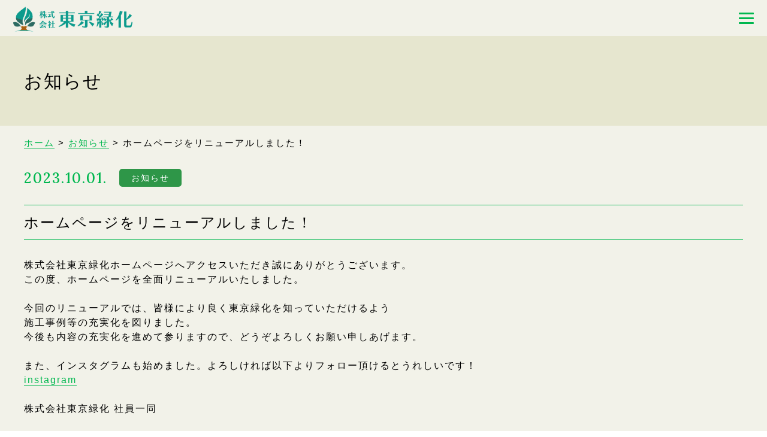

--- FILE ---
content_type: text/html; charset=UTF-8
request_url: https://www.tokyo-ryokka.co.jp/%E3%83%9B%E3%83%BC%E3%83%A0%E3%83%9A%E3%83%BC%E3%82%B8%E3%82%92%E3%83%AA%E3%83%8B%E3%83%A5%E3%83%BC%E3%82%A2%E3%83%AB%E3%81%97%E3%81%BE%E3%81%97%E3%81%9F%EF%BC%81/
body_size: 70824
content:

<!DOCTYPE html>
<html lang="ja">
<head>
    <meta charset="UTF-8">
    <meta name="viewport" content="width=device-width, initial-scale=1.0">
    <link rel="preconnect" href="https://fonts.googleapis.com">
    <link rel="preconnect" href="https://fonts.gstatic.com" crossorigin>
    <link href="https://fonts.googleapis.com/css2?family=Lora:wght@500&display=swap" rel="stylesheet">
	<title>ホームページをリニューアルしました！ - 株式会社東京緑化</title>
	<style>img:is([sizes="auto" i], [sizes^="auto," i]) { contain-intrinsic-size: 3000px 1500px }</style>
	
		<!-- All in One SEO 4.7.7 - aioseo.com -->
	<meta name="robots" content="max-image-preview:large" />
	<meta name="author" content="rscsoft-admin"/>
	<meta name="google-site-verification" content="Km9ONst5naI0r7Rau3VH_LVOdxyOmKVKTCjzzc-dXjM" />
	<link rel="canonical" href="https://www.tokyo-ryokka.co.jp/%e3%83%9b%e3%83%bc%e3%83%a0%e3%83%9a%e3%83%bc%e3%82%b8%e3%82%92%e3%83%aa%e3%83%8b%e3%83%a5%e3%83%bc%e3%82%a2%e3%83%ab%e3%81%97%e3%81%be%e3%81%97%e3%81%9f%ef%bc%81/" />
	<meta name="generator" content="All in One SEO (AIOSEO) 4.7.7" />
		<meta property="og:locale" content="ja_JP" />
		<meta property="og:site_name" content="株式会社東京緑化 - 樹木の剪定から本格的造園工事まで 豊かな気持ちになれる庭づくり" />
		<meta property="og:type" content="article" />
		<meta property="og:title" content="ホームページをリニューアルしました！ - 株式会社東京緑化" />
		<meta property="og:url" content="https://www.tokyo-ryokka.co.jp/%e3%83%9b%e3%83%bc%e3%83%a0%e3%83%9a%e3%83%bc%e3%82%b8%e3%82%92%e3%83%aa%e3%83%8b%e3%83%a5%e3%83%bc%e3%82%a2%e3%83%ab%e3%81%97%e3%81%be%e3%81%97%e3%81%9f%ef%bc%81/" />
		<meta property="article:published_time" content="2023-10-01T03:09:55+00:00" />
		<meta property="article:modified_time" content="2023-10-01T07:07:12+00:00" />
		<meta name="twitter:card" content="summary_large_image" />
		<meta name="twitter:title" content="ホームページをリニューアルしました！ - 株式会社東京緑化" />
		<script type="application/ld+json" class="aioseo-schema">
			{"@context":"https:\/\/schema.org","@graph":[{"@type":"BlogPosting","@id":"https:\/\/www.tokyo-ryokka.co.jp\/%e3%83%9b%e3%83%bc%e3%83%a0%e3%83%9a%e3%83%bc%e3%82%b8%e3%82%92%e3%83%aa%e3%83%8b%e3%83%a5%e3%83%bc%e3%82%a2%e3%83%ab%e3%81%97%e3%81%be%e3%81%97%e3%81%9f%ef%bc%81\/#blogposting","name":"\u30db\u30fc\u30e0\u30da\u30fc\u30b8\u3092\u30ea\u30cb\u30e5\u30fc\u30a2\u30eb\u3057\u307e\u3057\u305f\uff01 - \u682a\u5f0f\u4f1a\u793e\u6771\u4eac\u7dd1\u5316","headline":"\u30db\u30fc\u30e0\u30da\u30fc\u30b8\u3092\u30ea\u30cb\u30e5\u30fc\u30a2\u30eb\u3057\u307e\u3057\u305f\uff01","author":{"@id":"https:\/\/www.tokyo-ryokka.co.jp\/author\/rscsoft-admin\/#author"},"publisher":{"@id":"https:\/\/www.tokyo-ryokka.co.jp\/#organization"},"datePublished":"2023-10-01T12:09:55+09:00","dateModified":"2023-10-01T16:07:12+09:00","inLanguage":"ja","mainEntityOfPage":{"@id":"https:\/\/www.tokyo-ryokka.co.jp\/%e3%83%9b%e3%83%bc%e3%83%a0%e3%83%9a%e3%83%bc%e3%82%b8%e3%82%92%e3%83%aa%e3%83%8b%e3%83%a5%e3%83%bc%e3%82%a2%e3%83%ab%e3%81%97%e3%81%be%e3%81%97%e3%81%9f%ef%bc%81\/#webpage"},"isPartOf":{"@id":"https:\/\/www.tokyo-ryokka.co.jp\/%e3%83%9b%e3%83%bc%e3%83%a0%e3%83%9a%e3%83%bc%e3%82%b8%e3%82%92%e3%83%aa%e3%83%8b%e3%83%a5%e3%83%bc%e3%82%a2%e3%83%ab%e3%81%97%e3%81%be%e3%81%97%e3%81%9f%ef%bc%81\/#webpage"},"articleSection":"\u304a\u77e5\u3089\u305b"},{"@type":"BreadcrumbList","@id":"https:\/\/www.tokyo-ryokka.co.jp\/%e3%83%9b%e3%83%bc%e3%83%a0%e3%83%9a%e3%83%bc%e3%82%b8%e3%82%92%e3%83%aa%e3%83%8b%e3%83%a5%e3%83%bc%e3%82%a2%e3%83%ab%e3%81%97%e3%81%be%e3%81%97%e3%81%9f%ef%bc%81\/#breadcrumblist","itemListElement":[{"@type":"ListItem","@id":"https:\/\/www.tokyo-ryokka.co.jp\/#listItem","position":1,"name":"\u5bb6","item":"https:\/\/www.tokyo-ryokka.co.jp\/","nextItem":{"@type":"ListItem","@id":"https:\/\/www.tokyo-ryokka.co.jp\/%e3%83%9b%e3%83%bc%e3%83%a0%e3%83%9a%e3%83%bc%e3%82%b8%e3%82%92%e3%83%aa%e3%83%8b%e3%83%a5%e3%83%bc%e3%82%a2%e3%83%ab%e3%81%97%e3%81%be%e3%81%97%e3%81%9f%ef%bc%81\/#listItem","name":"\u30db\u30fc\u30e0\u30da\u30fc\u30b8\u3092\u30ea\u30cb\u30e5\u30fc\u30a2\u30eb\u3057\u307e\u3057\u305f\uff01"}},{"@type":"ListItem","@id":"https:\/\/www.tokyo-ryokka.co.jp\/%e3%83%9b%e3%83%bc%e3%83%a0%e3%83%9a%e3%83%bc%e3%82%b8%e3%82%92%e3%83%aa%e3%83%8b%e3%83%a5%e3%83%bc%e3%82%a2%e3%83%ab%e3%81%97%e3%81%be%e3%81%97%e3%81%9f%ef%bc%81\/#listItem","position":2,"name":"\u30db\u30fc\u30e0\u30da\u30fc\u30b8\u3092\u30ea\u30cb\u30e5\u30fc\u30a2\u30eb\u3057\u307e\u3057\u305f\uff01","previousItem":{"@type":"ListItem","@id":"https:\/\/www.tokyo-ryokka.co.jp\/#listItem","name":"\u5bb6"}}]},{"@type":"Organization","@id":"https:\/\/www.tokyo-ryokka.co.jp\/#organization","name":"\u682a\u5f0f\u4f1a\u793e\u6771\u4eac\u7dd1\u5316","description":"\u6a39\u6728\u306e\u526a\u5b9a\u304b\u3089\u672c\u683c\u7684\u9020\u5712\u5de5\u4e8b\u307e\u3067 \u8c4a\u304b\u306a\u6c17\u6301\u3061\u306b\u306a\u308c\u308b\u5ead\u3065\u304f\u308a","url":"https:\/\/www.tokyo-ryokka.co.jp\/","telephone":"+81423656954","sameAs":["https:\/\/www.instagram.com\/mocatrcompany\/"]},{"@type":"Person","@id":"https:\/\/www.tokyo-ryokka.co.jp\/author\/rscsoft-admin\/#author","url":"https:\/\/www.tokyo-ryokka.co.jp\/author\/rscsoft-admin\/","name":"rscsoft-admin","image":{"@type":"ImageObject","@id":"https:\/\/www.tokyo-ryokka.co.jp\/%e3%83%9b%e3%83%bc%e3%83%a0%e3%83%9a%e3%83%bc%e3%82%b8%e3%82%92%e3%83%aa%e3%83%8b%e3%83%a5%e3%83%bc%e3%82%a2%e3%83%ab%e3%81%97%e3%81%be%e3%81%97%e3%81%9f%ef%bc%81\/#authorImage","url":"https:\/\/secure.gravatar.com\/avatar\/fede0d5aa3b84210b2409e2a7cf50363?s=96&d=mm&r=g","width":96,"height":96,"caption":"rscsoft-admin"}},{"@type":"WebPage","@id":"https:\/\/www.tokyo-ryokka.co.jp\/%e3%83%9b%e3%83%bc%e3%83%a0%e3%83%9a%e3%83%bc%e3%82%b8%e3%82%92%e3%83%aa%e3%83%8b%e3%83%a5%e3%83%bc%e3%82%a2%e3%83%ab%e3%81%97%e3%81%be%e3%81%97%e3%81%9f%ef%bc%81\/#webpage","url":"https:\/\/www.tokyo-ryokka.co.jp\/%e3%83%9b%e3%83%bc%e3%83%a0%e3%83%9a%e3%83%bc%e3%82%b8%e3%82%92%e3%83%aa%e3%83%8b%e3%83%a5%e3%83%bc%e3%82%a2%e3%83%ab%e3%81%97%e3%81%be%e3%81%97%e3%81%9f%ef%bc%81\/","name":"\u30db\u30fc\u30e0\u30da\u30fc\u30b8\u3092\u30ea\u30cb\u30e5\u30fc\u30a2\u30eb\u3057\u307e\u3057\u305f\uff01 - \u682a\u5f0f\u4f1a\u793e\u6771\u4eac\u7dd1\u5316","inLanguage":"ja","isPartOf":{"@id":"https:\/\/www.tokyo-ryokka.co.jp\/#website"},"breadcrumb":{"@id":"https:\/\/www.tokyo-ryokka.co.jp\/%e3%83%9b%e3%83%bc%e3%83%a0%e3%83%9a%e3%83%bc%e3%82%b8%e3%82%92%e3%83%aa%e3%83%8b%e3%83%a5%e3%83%bc%e3%82%a2%e3%83%ab%e3%81%97%e3%81%be%e3%81%97%e3%81%9f%ef%bc%81\/#breadcrumblist"},"author":{"@id":"https:\/\/www.tokyo-ryokka.co.jp\/author\/rscsoft-admin\/#author"},"creator":{"@id":"https:\/\/www.tokyo-ryokka.co.jp\/author\/rscsoft-admin\/#author"},"datePublished":"2023-10-01T12:09:55+09:00","dateModified":"2023-10-01T16:07:12+09:00"},{"@type":"WebSite","@id":"https:\/\/www.tokyo-ryokka.co.jp\/#website","url":"https:\/\/www.tokyo-ryokka.co.jp\/","name":"\u682a\u5f0f\u4f1a\u793e\u6771\u4eac\u7dd1\u5316","alternateName":"\u6771\u4eac\u7dd1\u5316","description":"\u6a39\u6728\u306e\u526a\u5b9a\u304b\u3089\u672c\u683c\u7684\u9020\u5712\u5de5\u4e8b\u307e\u3067 \u8c4a\u304b\u306a\u6c17\u6301\u3061\u306b\u306a\u308c\u308b\u5ead\u3065\u304f\u308a","inLanguage":"ja","publisher":{"@id":"https:\/\/www.tokyo-ryokka.co.jp\/#organization"}}]}
		</script>
		<!-- All in One SEO -->

<link rel='dns-prefetch' href='//cdnjs.cloudflare.com' />
<link rel="alternate" type="application/rss+xml" title="株式会社東京緑化 &raquo; フィード" href="https://www.tokyo-ryokka.co.jp/feed/" />
<link rel="alternate" type="application/rss+xml" title="株式会社東京緑化 &raquo; コメントフィード" href="https://www.tokyo-ryokka.co.jp/comments/feed/" />
		<!-- This site uses the Google Analytics by MonsterInsights plugin v9.2.4 - Using Analytics tracking - https://www.monsterinsights.com/ -->
							<script src="//www.googletagmanager.com/gtag/js?id=G-EY7NN3VY67"  data-cfasync="false" data-wpfc-render="false" async></script>
			<script data-cfasync="false" data-wpfc-render="false">
				var mi_version = '9.2.4';
				var mi_track_user = true;
				var mi_no_track_reason = '';
								var MonsterInsightsDefaultLocations = {"page_location":"https:\/\/www.tokyo-ryokka.co.jp\/%E3%83%9B%E3%83%BC%E3%83%A0%E3%83%9A%E3%83%BC%E3%82%B8%E3%82%92%E3%83%AA%E3%83%8B%E3%83%A5%E3%83%BC%E3%82%A2%E3%83%AB%E3%81%97%E3%81%BE%E3%81%97%E3%81%9F%EF%BC%81\/"};
				if ( typeof MonsterInsightsPrivacyGuardFilter === 'function' ) {
					var MonsterInsightsLocations = (typeof MonsterInsightsExcludeQuery === 'object') ? MonsterInsightsPrivacyGuardFilter( MonsterInsightsExcludeQuery ) : MonsterInsightsPrivacyGuardFilter( MonsterInsightsDefaultLocations );
				} else {
					var MonsterInsightsLocations = (typeof MonsterInsightsExcludeQuery === 'object') ? MonsterInsightsExcludeQuery : MonsterInsightsDefaultLocations;
				}

								var disableStrs = [
										'ga-disable-G-EY7NN3VY67',
									];

				/* Function to detect opted out users */
				function __gtagTrackerIsOptedOut() {
					for (var index = 0; index < disableStrs.length; index++) {
						if (document.cookie.indexOf(disableStrs[index] + '=true') > -1) {
							return true;
						}
					}

					return false;
				}

				/* Disable tracking if the opt-out cookie exists. */
				if (__gtagTrackerIsOptedOut()) {
					for (var index = 0; index < disableStrs.length; index++) {
						window[disableStrs[index]] = true;
					}
				}

				/* Opt-out function */
				function __gtagTrackerOptout() {
					for (var index = 0; index < disableStrs.length; index++) {
						document.cookie = disableStrs[index] + '=true; expires=Thu, 31 Dec 2099 23:59:59 UTC; path=/';
						window[disableStrs[index]] = true;
					}
				}

				if ('undefined' === typeof gaOptout) {
					function gaOptout() {
						__gtagTrackerOptout();
					}
				}
								window.dataLayer = window.dataLayer || [];

				window.MonsterInsightsDualTracker = {
					helpers: {},
					trackers: {},
				};
				if (mi_track_user) {
					function __gtagDataLayer() {
						dataLayer.push(arguments);
					}

					function __gtagTracker(type, name, parameters) {
						if (!parameters) {
							parameters = {};
						}

						if (parameters.send_to) {
							__gtagDataLayer.apply(null, arguments);
							return;
						}

						if (type === 'event') {
														parameters.send_to = monsterinsights_frontend.v4_id;
							var hookName = name;
							if (typeof parameters['event_category'] !== 'undefined') {
								hookName = parameters['event_category'] + ':' + name;
							}

							if (typeof MonsterInsightsDualTracker.trackers[hookName] !== 'undefined') {
								MonsterInsightsDualTracker.trackers[hookName](parameters);
							} else {
								__gtagDataLayer('event', name, parameters);
							}
							
						} else {
							__gtagDataLayer.apply(null, arguments);
						}
					}

					__gtagTracker('js', new Date());
					__gtagTracker('set', {
						'developer_id.dZGIzZG': true,
											});
					if ( MonsterInsightsLocations.page_location ) {
						__gtagTracker('set', MonsterInsightsLocations);
					}
										__gtagTracker('config', 'G-EY7NN3VY67', {"forceSSL":"true","link_attribution":"true"} );
															window.gtag = __gtagTracker;										(function () {
						/* https://developers.google.com/analytics/devguides/collection/analyticsjs/ */
						/* ga and __gaTracker compatibility shim. */
						var noopfn = function () {
							return null;
						};
						var newtracker = function () {
							return new Tracker();
						};
						var Tracker = function () {
							return null;
						};
						var p = Tracker.prototype;
						p.get = noopfn;
						p.set = noopfn;
						p.send = function () {
							var args = Array.prototype.slice.call(arguments);
							args.unshift('send');
							__gaTracker.apply(null, args);
						};
						var __gaTracker = function () {
							var len = arguments.length;
							if (len === 0) {
								return;
							}
							var f = arguments[len - 1];
							if (typeof f !== 'object' || f === null || typeof f.hitCallback !== 'function') {
								if ('send' === arguments[0]) {
									var hitConverted, hitObject = false, action;
									if ('event' === arguments[1]) {
										if ('undefined' !== typeof arguments[3]) {
											hitObject = {
												'eventAction': arguments[3],
												'eventCategory': arguments[2],
												'eventLabel': arguments[4],
												'value': arguments[5] ? arguments[5] : 1,
											}
										}
									}
									if ('pageview' === arguments[1]) {
										if ('undefined' !== typeof arguments[2]) {
											hitObject = {
												'eventAction': 'page_view',
												'page_path': arguments[2],
											}
										}
									}
									if (typeof arguments[2] === 'object') {
										hitObject = arguments[2];
									}
									if (typeof arguments[5] === 'object') {
										Object.assign(hitObject, arguments[5]);
									}
									if ('undefined' !== typeof arguments[1].hitType) {
										hitObject = arguments[1];
										if ('pageview' === hitObject.hitType) {
											hitObject.eventAction = 'page_view';
										}
									}
									if (hitObject) {
										action = 'timing' === arguments[1].hitType ? 'timing_complete' : hitObject.eventAction;
										hitConverted = mapArgs(hitObject);
										__gtagTracker('event', action, hitConverted);
									}
								}
								return;
							}

							function mapArgs(args) {
								var arg, hit = {};
								var gaMap = {
									'eventCategory': 'event_category',
									'eventAction': 'event_action',
									'eventLabel': 'event_label',
									'eventValue': 'event_value',
									'nonInteraction': 'non_interaction',
									'timingCategory': 'event_category',
									'timingVar': 'name',
									'timingValue': 'value',
									'timingLabel': 'event_label',
									'page': 'page_path',
									'location': 'page_location',
									'title': 'page_title',
									'referrer' : 'page_referrer',
								};
								for (arg in args) {
																		if (!(!args.hasOwnProperty(arg) || !gaMap.hasOwnProperty(arg))) {
										hit[gaMap[arg]] = args[arg];
									} else {
										hit[arg] = args[arg];
									}
								}
								return hit;
							}

							try {
								f.hitCallback();
							} catch (ex) {
							}
						};
						__gaTracker.create = newtracker;
						__gaTracker.getByName = newtracker;
						__gaTracker.getAll = function () {
							return [];
						};
						__gaTracker.remove = noopfn;
						__gaTracker.loaded = true;
						window['__gaTracker'] = __gaTracker;
					})();
									} else {
										console.log("");
					(function () {
						function __gtagTracker() {
							return null;
						}

						window['__gtagTracker'] = __gtagTracker;
						window['gtag'] = __gtagTracker;
					})();
									}
			</script>
				<!-- / Google Analytics by MonsterInsights -->
		<script>
window._wpemojiSettings = {"baseUrl":"https:\/\/s.w.org\/images\/core\/emoji\/15.0.3\/72x72\/","ext":".png","svgUrl":"https:\/\/s.w.org\/images\/core\/emoji\/15.0.3\/svg\/","svgExt":".svg","source":{"concatemoji":"https:\/\/www.tokyo-ryokka.co.jp\/wp-includes\/js\/wp-emoji-release.min.js?ver=6.7.1"}};
/*! This file is auto-generated */
!function(i,n){var o,s,e;function c(e){try{var t={supportTests:e,timestamp:(new Date).valueOf()};sessionStorage.setItem(o,JSON.stringify(t))}catch(e){}}function p(e,t,n){e.clearRect(0,0,e.canvas.width,e.canvas.height),e.fillText(t,0,0);var t=new Uint32Array(e.getImageData(0,0,e.canvas.width,e.canvas.height).data),r=(e.clearRect(0,0,e.canvas.width,e.canvas.height),e.fillText(n,0,0),new Uint32Array(e.getImageData(0,0,e.canvas.width,e.canvas.height).data));return t.every(function(e,t){return e===r[t]})}function u(e,t,n){switch(t){case"flag":return n(e,"\ud83c\udff3\ufe0f\u200d\u26a7\ufe0f","\ud83c\udff3\ufe0f\u200b\u26a7\ufe0f")?!1:!n(e,"\ud83c\uddfa\ud83c\uddf3","\ud83c\uddfa\u200b\ud83c\uddf3")&&!n(e,"\ud83c\udff4\udb40\udc67\udb40\udc62\udb40\udc65\udb40\udc6e\udb40\udc67\udb40\udc7f","\ud83c\udff4\u200b\udb40\udc67\u200b\udb40\udc62\u200b\udb40\udc65\u200b\udb40\udc6e\u200b\udb40\udc67\u200b\udb40\udc7f");case"emoji":return!n(e,"\ud83d\udc26\u200d\u2b1b","\ud83d\udc26\u200b\u2b1b")}return!1}function f(e,t,n){var r="undefined"!=typeof WorkerGlobalScope&&self instanceof WorkerGlobalScope?new OffscreenCanvas(300,150):i.createElement("canvas"),a=r.getContext("2d",{willReadFrequently:!0}),o=(a.textBaseline="top",a.font="600 32px Arial",{});return e.forEach(function(e){o[e]=t(a,e,n)}),o}function t(e){var t=i.createElement("script");t.src=e,t.defer=!0,i.head.appendChild(t)}"undefined"!=typeof Promise&&(o="wpEmojiSettingsSupports",s=["flag","emoji"],n.supports={everything:!0,everythingExceptFlag:!0},e=new Promise(function(e){i.addEventListener("DOMContentLoaded",e,{once:!0})}),new Promise(function(t){var n=function(){try{var e=JSON.parse(sessionStorage.getItem(o));if("object"==typeof e&&"number"==typeof e.timestamp&&(new Date).valueOf()<e.timestamp+604800&&"object"==typeof e.supportTests)return e.supportTests}catch(e){}return null}();if(!n){if("undefined"!=typeof Worker&&"undefined"!=typeof OffscreenCanvas&&"undefined"!=typeof URL&&URL.createObjectURL&&"undefined"!=typeof Blob)try{var e="postMessage("+f.toString()+"("+[JSON.stringify(s),u.toString(),p.toString()].join(",")+"));",r=new Blob([e],{type:"text/javascript"}),a=new Worker(URL.createObjectURL(r),{name:"wpTestEmojiSupports"});return void(a.onmessage=function(e){c(n=e.data),a.terminate(),t(n)})}catch(e){}c(n=f(s,u,p))}t(n)}).then(function(e){for(var t in e)n.supports[t]=e[t],n.supports.everything=n.supports.everything&&n.supports[t],"flag"!==t&&(n.supports.everythingExceptFlag=n.supports.everythingExceptFlag&&n.supports[t]);n.supports.everythingExceptFlag=n.supports.everythingExceptFlag&&!n.supports.flag,n.DOMReady=!1,n.readyCallback=function(){n.DOMReady=!0}}).then(function(){return e}).then(function(){var e;n.supports.everything||(n.readyCallback(),(e=n.source||{}).concatemoji?t(e.concatemoji):e.wpemoji&&e.twemoji&&(t(e.twemoji),t(e.wpemoji)))}))}((window,document),window._wpemojiSettings);
</script>
<link rel='stylesheet' id='sbi_styles-css' href='https://www.tokyo-ryokka.co.jp/wp-content/plugins/instagram-feed/css/sbi-styles.min.css?ver=6.6.1' media='all' />
<style id='wp-emoji-styles-inline-css'>

	img.wp-smiley, img.emoji {
		display: inline !important;
		border: none !important;
		box-shadow: none !important;
		height: 1em !important;
		width: 1em !important;
		margin: 0 0.07em !important;
		vertical-align: -0.1em !important;
		background: none !important;
		padding: 0 !important;
	}
</style>
<link rel='stylesheet' id='wp-block-library-css' href='https://www.tokyo-ryokka.co.jp/wp-includes/css/dist/block-library/style.min.css?ver=6.7.1' media='all' />
<style id='classic-theme-styles-inline-css'>
/*! This file is auto-generated */
.wp-block-button__link{color:#fff;background-color:#32373c;border-radius:9999px;box-shadow:none;text-decoration:none;padding:calc(.667em + 2px) calc(1.333em + 2px);font-size:1.125em}.wp-block-file__button{background:#32373c;color:#fff;text-decoration:none}
</style>
<style id='global-styles-inline-css'>
:root{--wp--preset--aspect-ratio--square: 1;--wp--preset--aspect-ratio--4-3: 4/3;--wp--preset--aspect-ratio--3-4: 3/4;--wp--preset--aspect-ratio--3-2: 3/2;--wp--preset--aspect-ratio--2-3: 2/3;--wp--preset--aspect-ratio--16-9: 16/9;--wp--preset--aspect-ratio--9-16: 9/16;--wp--preset--color--black: #000000;--wp--preset--color--cyan-bluish-gray: #abb8c3;--wp--preset--color--white: #ffffff;--wp--preset--color--pale-pink: #f78da7;--wp--preset--color--vivid-red: #cf2e2e;--wp--preset--color--luminous-vivid-orange: #ff6900;--wp--preset--color--luminous-vivid-amber: #fcb900;--wp--preset--color--light-green-cyan: #7bdcb5;--wp--preset--color--vivid-green-cyan: #00d084;--wp--preset--color--pale-cyan-blue: #8ed1fc;--wp--preset--color--vivid-cyan-blue: #0693e3;--wp--preset--color--vivid-purple: #9b51e0;--wp--preset--gradient--vivid-cyan-blue-to-vivid-purple: linear-gradient(135deg,rgba(6,147,227,1) 0%,rgb(155,81,224) 100%);--wp--preset--gradient--light-green-cyan-to-vivid-green-cyan: linear-gradient(135deg,rgb(122,220,180) 0%,rgb(0,208,130) 100%);--wp--preset--gradient--luminous-vivid-amber-to-luminous-vivid-orange: linear-gradient(135deg,rgba(252,185,0,1) 0%,rgba(255,105,0,1) 100%);--wp--preset--gradient--luminous-vivid-orange-to-vivid-red: linear-gradient(135deg,rgba(255,105,0,1) 0%,rgb(207,46,46) 100%);--wp--preset--gradient--very-light-gray-to-cyan-bluish-gray: linear-gradient(135deg,rgb(238,238,238) 0%,rgb(169,184,195) 100%);--wp--preset--gradient--cool-to-warm-spectrum: linear-gradient(135deg,rgb(74,234,220) 0%,rgb(151,120,209) 20%,rgb(207,42,186) 40%,rgb(238,44,130) 60%,rgb(251,105,98) 80%,rgb(254,248,76) 100%);--wp--preset--gradient--blush-light-purple: linear-gradient(135deg,rgb(255,206,236) 0%,rgb(152,150,240) 100%);--wp--preset--gradient--blush-bordeaux: linear-gradient(135deg,rgb(254,205,165) 0%,rgb(254,45,45) 50%,rgb(107,0,62) 100%);--wp--preset--gradient--luminous-dusk: linear-gradient(135deg,rgb(255,203,112) 0%,rgb(199,81,192) 50%,rgb(65,88,208) 100%);--wp--preset--gradient--pale-ocean: linear-gradient(135deg,rgb(255,245,203) 0%,rgb(182,227,212) 50%,rgb(51,167,181) 100%);--wp--preset--gradient--electric-grass: linear-gradient(135deg,rgb(202,248,128) 0%,rgb(113,206,126) 100%);--wp--preset--gradient--midnight: linear-gradient(135deg,rgb(2,3,129) 0%,rgb(40,116,252) 100%);--wp--preset--font-size--small: 13px;--wp--preset--font-size--medium: 20px;--wp--preset--font-size--large: 36px;--wp--preset--font-size--x-large: 42px;--wp--preset--spacing--20: 0.44rem;--wp--preset--spacing--30: 0.67rem;--wp--preset--spacing--40: 1rem;--wp--preset--spacing--50: 1.5rem;--wp--preset--spacing--60: 2.25rem;--wp--preset--spacing--70: 3.38rem;--wp--preset--spacing--80: 5.06rem;--wp--preset--shadow--natural: 6px 6px 9px rgba(0, 0, 0, 0.2);--wp--preset--shadow--deep: 12px 12px 50px rgba(0, 0, 0, 0.4);--wp--preset--shadow--sharp: 6px 6px 0px rgba(0, 0, 0, 0.2);--wp--preset--shadow--outlined: 6px 6px 0px -3px rgba(255, 255, 255, 1), 6px 6px rgba(0, 0, 0, 1);--wp--preset--shadow--crisp: 6px 6px 0px rgba(0, 0, 0, 1);}:where(.is-layout-flex){gap: 0.5em;}:where(.is-layout-grid){gap: 0.5em;}body .is-layout-flex{display: flex;}.is-layout-flex{flex-wrap: wrap;align-items: center;}.is-layout-flex > :is(*, div){margin: 0;}body .is-layout-grid{display: grid;}.is-layout-grid > :is(*, div){margin: 0;}:where(.wp-block-columns.is-layout-flex){gap: 2em;}:where(.wp-block-columns.is-layout-grid){gap: 2em;}:where(.wp-block-post-template.is-layout-flex){gap: 1.25em;}:where(.wp-block-post-template.is-layout-grid){gap: 1.25em;}.has-black-color{color: var(--wp--preset--color--black) !important;}.has-cyan-bluish-gray-color{color: var(--wp--preset--color--cyan-bluish-gray) !important;}.has-white-color{color: var(--wp--preset--color--white) !important;}.has-pale-pink-color{color: var(--wp--preset--color--pale-pink) !important;}.has-vivid-red-color{color: var(--wp--preset--color--vivid-red) !important;}.has-luminous-vivid-orange-color{color: var(--wp--preset--color--luminous-vivid-orange) !important;}.has-luminous-vivid-amber-color{color: var(--wp--preset--color--luminous-vivid-amber) !important;}.has-light-green-cyan-color{color: var(--wp--preset--color--light-green-cyan) !important;}.has-vivid-green-cyan-color{color: var(--wp--preset--color--vivid-green-cyan) !important;}.has-pale-cyan-blue-color{color: var(--wp--preset--color--pale-cyan-blue) !important;}.has-vivid-cyan-blue-color{color: var(--wp--preset--color--vivid-cyan-blue) !important;}.has-vivid-purple-color{color: var(--wp--preset--color--vivid-purple) !important;}.has-black-background-color{background-color: var(--wp--preset--color--black) !important;}.has-cyan-bluish-gray-background-color{background-color: var(--wp--preset--color--cyan-bluish-gray) !important;}.has-white-background-color{background-color: var(--wp--preset--color--white) !important;}.has-pale-pink-background-color{background-color: var(--wp--preset--color--pale-pink) !important;}.has-vivid-red-background-color{background-color: var(--wp--preset--color--vivid-red) !important;}.has-luminous-vivid-orange-background-color{background-color: var(--wp--preset--color--luminous-vivid-orange) !important;}.has-luminous-vivid-amber-background-color{background-color: var(--wp--preset--color--luminous-vivid-amber) !important;}.has-light-green-cyan-background-color{background-color: var(--wp--preset--color--light-green-cyan) !important;}.has-vivid-green-cyan-background-color{background-color: var(--wp--preset--color--vivid-green-cyan) !important;}.has-pale-cyan-blue-background-color{background-color: var(--wp--preset--color--pale-cyan-blue) !important;}.has-vivid-cyan-blue-background-color{background-color: var(--wp--preset--color--vivid-cyan-blue) !important;}.has-vivid-purple-background-color{background-color: var(--wp--preset--color--vivid-purple) !important;}.has-black-border-color{border-color: var(--wp--preset--color--black) !important;}.has-cyan-bluish-gray-border-color{border-color: var(--wp--preset--color--cyan-bluish-gray) !important;}.has-white-border-color{border-color: var(--wp--preset--color--white) !important;}.has-pale-pink-border-color{border-color: var(--wp--preset--color--pale-pink) !important;}.has-vivid-red-border-color{border-color: var(--wp--preset--color--vivid-red) !important;}.has-luminous-vivid-orange-border-color{border-color: var(--wp--preset--color--luminous-vivid-orange) !important;}.has-luminous-vivid-amber-border-color{border-color: var(--wp--preset--color--luminous-vivid-amber) !important;}.has-light-green-cyan-border-color{border-color: var(--wp--preset--color--light-green-cyan) !important;}.has-vivid-green-cyan-border-color{border-color: var(--wp--preset--color--vivid-green-cyan) !important;}.has-pale-cyan-blue-border-color{border-color: var(--wp--preset--color--pale-cyan-blue) !important;}.has-vivid-cyan-blue-border-color{border-color: var(--wp--preset--color--vivid-cyan-blue) !important;}.has-vivid-purple-border-color{border-color: var(--wp--preset--color--vivid-purple) !important;}.has-vivid-cyan-blue-to-vivid-purple-gradient-background{background: var(--wp--preset--gradient--vivid-cyan-blue-to-vivid-purple) !important;}.has-light-green-cyan-to-vivid-green-cyan-gradient-background{background: var(--wp--preset--gradient--light-green-cyan-to-vivid-green-cyan) !important;}.has-luminous-vivid-amber-to-luminous-vivid-orange-gradient-background{background: var(--wp--preset--gradient--luminous-vivid-amber-to-luminous-vivid-orange) !important;}.has-luminous-vivid-orange-to-vivid-red-gradient-background{background: var(--wp--preset--gradient--luminous-vivid-orange-to-vivid-red) !important;}.has-very-light-gray-to-cyan-bluish-gray-gradient-background{background: var(--wp--preset--gradient--very-light-gray-to-cyan-bluish-gray) !important;}.has-cool-to-warm-spectrum-gradient-background{background: var(--wp--preset--gradient--cool-to-warm-spectrum) !important;}.has-blush-light-purple-gradient-background{background: var(--wp--preset--gradient--blush-light-purple) !important;}.has-blush-bordeaux-gradient-background{background: var(--wp--preset--gradient--blush-bordeaux) !important;}.has-luminous-dusk-gradient-background{background: var(--wp--preset--gradient--luminous-dusk) !important;}.has-pale-ocean-gradient-background{background: var(--wp--preset--gradient--pale-ocean) !important;}.has-electric-grass-gradient-background{background: var(--wp--preset--gradient--electric-grass) !important;}.has-midnight-gradient-background{background: var(--wp--preset--gradient--midnight) !important;}.has-small-font-size{font-size: var(--wp--preset--font-size--small) !important;}.has-medium-font-size{font-size: var(--wp--preset--font-size--medium) !important;}.has-large-font-size{font-size: var(--wp--preset--font-size--large) !important;}.has-x-large-font-size{font-size: var(--wp--preset--font-size--x-large) !important;}
:where(.wp-block-post-template.is-layout-flex){gap: 1.25em;}:where(.wp-block-post-template.is-layout-grid){gap: 1.25em;}
:where(.wp-block-columns.is-layout-flex){gap: 2em;}:where(.wp-block-columns.is-layout-grid){gap: 2em;}
:root :where(.wp-block-pullquote){font-size: 1.5em;line-height: 1.6;}
</style>
<link rel='stylesheet' id='destyle-css' href='https://www.tokyo-ryokka.co.jp/wp-content/themes/tokyo_ryokka/css/destyle.css?ver=6.7.1' media='all' />
<link rel='stylesheet' id='slick-css' href='https://www.tokyo-ryokka.co.jp/wp-content/themes/tokyo_ryokka/css/slick.css?ver=6.7.1' media='all' />
<link rel='stylesheet' id='slick-theme-css' href='https://www.tokyo-ryokka.co.jp/wp-content/themes/tokyo_ryokka/css/slick-theme.css?ver=6.7.1' media='all' />
<link rel='stylesheet' id='style-css' href='https://www.tokyo-ryokka.co.jp/wp-content/themes/tokyo_ryokka/css/style.css?ver=6.7.1' media='all' />
<script src="https://www.tokyo-ryokka.co.jp/wp-content/plugins/google-analytics-for-wordpress/assets/js/frontend-gtag.min.js?ver=9.2.4" id="monsterinsights-frontend-script-js" async data-wp-strategy="async"></script>
<script data-cfasync="false" data-wpfc-render="false" id='monsterinsights-frontend-script-js-extra'>var monsterinsights_frontend = {"js_events_tracking":"true","download_extensions":"doc,pdf,ppt,zip,xls,docx,pptx,xlsx","inbound_paths":"[{\"path\":\"\\\/go\\\/\",\"label\":\"affiliate\"},{\"path\":\"\\\/recommend\\\/\",\"label\":\"affiliate\"}]","home_url":"https:\/\/www.tokyo-ryokka.co.jp","hash_tracking":"false","v4_id":"G-EY7NN3VY67"};</script>
<link rel="https://api.w.org/" href="https://www.tokyo-ryokka.co.jp/wp-json/" /><link rel="alternate" title="JSON" type="application/json" href="https://www.tokyo-ryokka.co.jp/wp-json/wp/v2/posts/144" /><link rel="EditURI" type="application/rsd+xml" title="RSD" href="https://www.tokyo-ryokka.co.jp/xmlrpc.php?rsd" />
<meta name="generator" content="WordPress 6.7.1" />
<link rel='shortlink' href='https://www.tokyo-ryokka.co.jp/?p=144' />
<link rel="alternate" title="oEmbed (JSON)" type="application/json+oembed" href="https://www.tokyo-ryokka.co.jp/wp-json/oembed/1.0/embed?url=https%3A%2F%2Fwww.tokyo-ryokka.co.jp%2F%25e3%2583%259b%25e3%2583%25bc%25e3%2583%25a0%25e3%2583%259a%25e3%2583%25bc%25e3%2582%25b8%25e3%2582%2592%25e3%2583%25aa%25e3%2583%258b%25e3%2583%25a5%25e3%2583%25bc%25e3%2582%25a2%25e3%2583%25ab%25e3%2581%2597%25e3%2581%25be%25e3%2581%2597%25e3%2581%259f%25ef%25bc%2581%2F" />
<link rel="alternate" title="oEmbed (XML)" type="text/xml+oembed" href="https://www.tokyo-ryokka.co.jp/wp-json/oembed/1.0/embed?url=https%3A%2F%2Fwww.tokyo-ryokka.co.jp%2F%25e3%2583%259b%25e3%2583%25bc%25e3%2583%25a0%25e3%2583%259a%25e3%2583%25bc%25e3%2582%25b8%25e3%2582%2592%25e3%2583%25aa%25e3%2583%258b%25e3%2583%25a5%25e3%2583%25bc%25e3%2582%25a2%25e3%2583%25ab%25e3%2581%2597%25e3%2581%25be%25e3%2581%2597%25e3%2581%259f%25ef%25bc%2581%2F&#038;format=xml" />
<link rel="icon" href="https://www.tokyo-ryokka.co.jp/wp-content/uploads/2024/04/cropped-favicon-32x32.png" sizes="32x32" />
<link rel="icon" href="https://www.tokyo-ryokka.co.jp/wp-content/uploads/2024/04/cropped-favicon-192x192.png" sizes="192x192" />
<link rel="apple-touch-icon" href="https://www.tokyo-ryokka.co.jp/wp-content/uploads/2024/04/cropped-favicon-180x180.png" />
<meta name="msapplication-TileImage" content="https://www.tokyo-ryokka.co.jp/wp-content/uploads/2024/04/cropped-favicon-270x270.png" />
</head>
<body>
<header>
    <div class="header-wrap">
        <div class="header-logo"><a href="/"><img src="https://www.tokyo-ryokka.co.jp/wp-content/themes/tokyo_ryokka/images/header-logo.png" alt="ヘッダーロゴ"></a></div>
        <div class="header-wrap-1">
            <ul class="header-menu-1">
                <li><a href="https://www.instagram.com/mocatrcompany/" target="_blank" rel="noopener noreferrer"><img src="https://www.tokyo-ryokka.co.jp/wp-content/themes/tokyo_ryokka/images/insta_icon.svg" alt="Instagram"></a></li>
                <li><a class="tel-btn" href="tel:042-365-6954">TEL: 042-365-6954</a></li>
                <li><a class="contact-btn" href="/contact">お問い合わせ</a></li>
            </ul>
            <ul class="header-menu-2">
                <li><a href="/">ホーム</a></li>
                <li><a href="/company">会社概要</a></li>
                <li><a href="/service">業務内容</a></li>
                <li><a href="/flow">業務の流れ</a></li>
                <li><a href="/works">施工事例</a></li>
                <li><a href="/recruit">採用情報</a></li>
                <li><a href="/faq">よくあるご質問</a></li>
                <li><a href="/news">お知らせ</a></li>
            </ul>
        </div>
    </div>
    <div class="header-wrap-sp">
        <div class="header-sp">
            <div class="logo"><a href="/"><img src="https://www.tokyo-ryokka.co.jp/wp-content/themes/tokyo_ryokka/images/header-logo.png" alt="ヘッダーロゴ"></a></div><!-- /.logo -->
        
            <!-- ハンバーガーメニュー部分 -->
            <div class="drawer">
        
            <!-- ハンバーガーメニューの表示・非表示を切り替えるチェックボックス -->
            <input type="checkbox" id="drawer-check" class="drawer-hidden" >
        
            <!-- ハンバーガーアイコン -->
            <label for="drawer-check" class="drawer-open"><span></span></label>
        
            <!-- メニュー -->
            <nav class="drawer-content">
                <ul class="drawer-list-1">
                    <li class="drawer-item"><a href="/">ホーム</a></li>
                    <li class="drawer-item"><a href="/company">会社概要</a></li>
                    <li class="drawer-item"><a href="/service">業務内容</a></li>
                    <li class="drawer-item"><a href="/flow">業務の流れ</a></li>
                    <li class="drawer-item"><a href="/works">施工事例</a></li>
                    <li class="drawer-item"><a href="/recruit">採用情報</a></li>
                    <li class="drawer-item"><a href="/faq">よくあるご質問</a></li>
                    <li class="drawer-item"><a href="/news">お知らせ</a></li>
                    <li class="drawer-item"><a href="/privacy-policy">プライバシーポリシー</a></li>
                </ul><!-- /.drawer-list -->
                <ul class="drawer-list-2">
                    <li><a class="tel-btn" href="tel:042-365-6954">TEL: 042-365-6954</a></li>
                    <li><a class="contact-btn" href="/contact">お問い合わせ</a></li>
                </ul>
                <ul class="drawer-list-3">
                    <li><a href="https://www.instagram.com/mocatrcompany/" target="_blank" rel="noopener noreferrer"><img src="https://www.tokyo-ryokka.co.jp/wp-content/themes/tokyo_ryokka/images/insta_icon.svg" alt="Instagram"></a></li>
                </ul>
            </nav>
            </div>
        </div>
    </div>
</header>


<main>
    <section id="common-eyecatch">
        <h1 class="common-title">お知らせ</h1>
    </section>
    <!-- ↓パンくずリスト↓ -->
    <div class="breadcrumb-wrapper">
        <div class="breadcrumb" typeof="BreadcrumbList" vocab="https://schema.org/">
            <!-- Breadcrumb NavXT 7.1.0 -->
            <span property="itemListElement" typeof="ListItem">
                <a property="item" typeof="WebPage" title="HOME." href="/" class="home"><span property="name">ホーム</span></a>
                <meta property="position" content="1">
            </span>
            &gt;
            <span property="itemListElement" typeof="ListItem">
                <a property="item" typeof="WebPage" title="HOME." href="/news" class="home"><span property="name">お知らせ</span></a>
                <meta property="position" content="2">
            </span>
            &gt;
            <span property="itemListElement" typeof="ListItem"><span property="name" class="post post-page current-item">ホームページをリニューアルしました！</span>
                <meta property="url" content="/news">
                <meta property="position" content="3">
            </span>
        </div>
    </div>
    <!-- ↑パンくずリスト↑ --> 
    <section class="common-news_detail">
		<ul class="news_detail-list">                        
			<li>
				<div class="detail-day">2023.10.01.</div>
								<div class="detail-tag">お知らせ</div>
			</li>
        </ul>
        <h2 class="common-item-1">
			ホームページをリニューアルしました！		</h2>
			<div class="item-text">
				<p>株式会社東京緑化ホームページへアクセスいただき誠にありがとうございます。<br />
この度、ホームページを全面リニューアルいたしました。<br />
 <br />
今回のリニューアルでは、皆様により良く東京緑化を知っていただけるよう<br />
施工事例等の充実化を図りました。<br />
今後も内容の充実化を進めて参りますので、どうぞよろしくお願い申しあげます。<br />
<br />
また、インスタグラムも始めました。よろしければ以下よりフォロー頂けるとうれしいです！<br />
<a href="https://www.instagram.com/mocatrcompany/">instagram</a><br />
<br />
株式会社東京緑化 社員一同</p>
			</div>

			<div class="lower-wrap">
							</div>
			
			<ul class="news_detail-img">
													<li><img src="https://www.tokyo-ryokka.co.jp/wp-content/uploads/2023/09/26509130_2.jpg" alt=""></li>
											</ul>

			<a href="/news" class="btn turn-back">お知らせ一覧へ戻る</a>
	</section>

    <section class="contact">
        <div class="contact-wrap">
            <div class="center-title-1 common-color">CONTACT</div>
            <p class="center-title-2 common-color">お問い合わせ</p>
            <p class="left-title-3 common-color">簡単な庭のお手入れから本格庭園施工工事まで</p>
            <p class="contact-text common-color">
                木が大きくなってお困りの方 / 雑草など土地の管理にお困りの方<br>マンション・ビルの樹木管理にお困りの方など お気軽にご相談ください
            </p>
            <a href="/contact" class="btn">お問い合わせ</a>
        </div>
    </section>
    <section class="map">
        <div class="center-title-1">MAP</div>
        <p class="center-title-2">アクセスマップ</p>
        <iframe src="https://www.google.com/maps/embed?pb=!1m18!1m12!1m3!1d7707.233508745556!2d139.46755439507686!3d35.68949590259687!2m3!1f0!2f0!3f0!3m2!1i1024!2i768!4f13.1!3m3!1m2!1s0x6018e4437c7c4453%3A0x9aaf071cacacf781!2z77yI5qCq77yJ5p2x5Lqs57eR5YyW!5e0!3m2!1sja!2sjp!4v1688351004167!5m2!1sja!2sjp" style="border:0;" allowfullscreen="" loading="lazy" referrerpolicy="no-referrer-when-downgrade"></iframe>
    </section>
    <section class="sns">
        <div class="center-title-1">SNS</div>
        <p class="center-title-2">Instagram</p>
        
<div id="sb_instagram"  class="sbi sbi_mob_col_3 sbi_tab_col_3 sbi_col_6 sbi_width_resp" data-feedid="*1"  data-res="auto" data-cols="6" data-colsmobile="3" data-colstablet="3" data-num="6" data-nummobile="3" data-item-padding="0" data-shortcode-atts="{&quot;feed&quot;:&quot;1&quot;}"  data-postid="144" data-locatornonce="1874f091b3" data-sbi-flags="favorLocal">
	
    <div id="sbi_images" >
		<div class="sbi_item sbi_type_carousel sbi_new sbi_transition" id="sbi_18056063603687986" data-date="1769764381">
    <div class="sbi_photo_wrap">
        <a class="sbi_photo" href="https://www.instagram.com/p/DUIR6Zxk1gB/" target="_blank" rel="noopener nofollow" data-full-res="https://scontent-itm1-1.cdninstagram.com/v/t51.82787-15/622274184_17956892262054987_1705483182454888357_n.jpg?stp=dst-jpg_e35_tt6&#038;_nc_cat=104&#038;ccb=7-5&#038;_nc_sid=18de74&#038;efg=eyJlZmdfdGFnIjoiQ0FST1VTRUxfSVRFTS5iZXN0X2ltYWdlX3VybGdlbi5DMyJ9&#038;_nc_ohc=qxoBMcboMmsQ7kNvwFaMLvI&#038;_nc_oc=AdkmUOFSxAwNrTGb0GULLhPKXR6BVsCCOy_FsDxFq85TC1S8JMiSaAmoHWbVOzAeRMw&#038;_nc_zt=23&#038;_nc_ht=scontent-itm1-1.cdninstagram.com&#038;edm=ANo9K5cEAAAA&#038;_nc_gid=xG554cShCl2I4rNBEDCc4Q&#038;oh=00_AftSqHYvxqhqfmxZ5O0nn5ANOJ2mEeJ_eB5xE5Mimm03gQ&#038;oe=698353D4" data-img-src-set="{&quot;d&quot;:&quot;https:\/\/scontent-itm1-1.cdninstagram.com\/v\/t51.82787-15\/622274184_17956892262054987_1705483182454888357_n.jpg?stp=dst-jpg_e35_tt6&amp;_nc_cat=104&amp;ccb=7-5&amp;_nc_sid=18de74&amp;efg=eyJlZmdfdGFnIjoiQ0FST1VTRUxfSVRFTS5iZXN0X2ltYWdlX3VybGdlbi5DMyJ9&amp;_nc_ohc=qxoBMcboMmsQ7kNvwFaMLvI&amp;_nc_oc=AdkmUOFSxAwNrTGb0GULLhPKXR6BVsCCOy_FsDxFq85TC1S8JMiSaAmoHWbVOzAeRMw&amp;_nc_zt=23&amp;_nc_ht=scontent-itm1-1.cdninstagram.com&amp;edm=ANo9K5cEAAAA&amp;_nc_gid=xG554cShCl2I4rNBEDCc4Q&amp;oh=00_AftSqHYvxqhqfmxZ5O0nn5ANOJ2mEeJ_eB5xE5Mimm03gQ&amp;oe=698353D4&quot;,&quot;150&quot;:&quot;https:\/\/scontent-itm1-1.cdninstagram.com\/v\/t51.82787-15\/622274184_17956892262054987_1705483182454888357_n.jpg?stp=dst-jpg_e35_tt6&amp;_nc_cat=104&amp;ccb=7-5&amp;_nc_sid=18de74&amp;efg=eyJlZmdfdGFnIjoiQ0FST1VTRUxfSVRFTS5iZXN0X2ltYWdlX3VybGdlbi5DMyJ9&amp;_nc_ohc=qxoBMcboMmsQ7kNvwFaMLvI&amp;_nc_oc=AdkmUOFSxAwNrTGb0GULLhPKXR6BVsCCOy_FsDxFq85TC1S8JMiSaAmoHWbVOzAeRMw&amp;_nc_zt=23&amp;_nc_ht=scontent-itm1-1.cdninstagram.com&amp;edm=ANo9K5cEAAAA&amp;_nc_gid=xG554cShCl2I4rNBEDCc4Q&amp;oh=00_AftSqHYvxqhqfmxZ5O0nn5ANOJ2mEeJ_eB5xE5Mimm03gQ&amp;oe=698353D4&quot;,&quot;320&quot;:&quot;https:\/\/scontent-itm1-1.cdninstagram.com\/v\/t51.82787-15\/622274184_17956892262054987_1705483182454888357_n.jpg?stp=dst-jpg_e35_tt6&amp;_nc_cat=104&amp;ccb=7-5&amp;_nc_sid=18de74&amp;efg=eyJlZmdfdGFnIjoiQ0FST1VTRUxfSVRFTS5iZXN0X2ltYWdlX3VybGdlbi5DMyJ9&amp;_nc_ohc=qxoBMcboMmsQ7kNvwFaMLvI&amp;_nc_oc=AdkmUOFSxAwNrTGb0GULLhPKXR6BVsCCOy_FsDxFq85TC1S8JMiSaAmoHWbVOzAeRMw&amp;_nc_zt=23&amp;_nc_ht=scontent-itm1-1.cdninstagram.com&amp;edm=ANo9K5cEAAAA&amp;_nc_gid=xG554cShCl2I4rNBEDCc4Q&amp;oh=00_AftSqHYvxqhqfmxZ5O0nn5ANOJ2mEeJ_eB5xE5Mimm03gQ&amp;oe=698353D4&quot;,&quot;640&quot;:&quot;https:\/\/scontent-itm1-1.cdninstagram.com\/v\/t51.82787-15\/622274184_17956892262054987_1705483182454888357_n.jpg?stp=dst-jpg_e35_tt6&amp;_nc_cat=104&amp;ccb=7-5&amp;_nc_sid=18de74&amp;efg=eyJlZmdfdGFnIjoiQ0FST1VTRUxfSVRFTS5iZXN0X2ltYWdlX3VybGdlbi5DMyJ9&amp;_nc_ohc=qxoBMcboMmsQ7kNvwFaMLvI&amp;_nc_oc=AdkmUOFSxAwNrTGb0GULLhPKXR6BVsCCOy_FsDxFq85TC1S8JMiSaAmoHWbVOzAeRMw&amp;_nc_zt=23&amp;_nc_ht=scontent-itm1-1.cdninstagram.com&amp;edm=ANo9K5cEAAAA&amp;_nc_gid=xG554cShCl2I4rNBEDCc4Q&amp;oh=00_AftSqHYvxqhqfmxZ5O0nn5ANOJ2mEeJ_eB5xE5Mimm03gQ&amp;oe=698353D4&quot;}">
            <span class="sbi-screenreader"></span>
            <svg class="svg-inline--fa fa-clone fa-w-16 sbi_lightbox_carousel_icon" aria-hidden="true" aria-label="Clone" data-fa-proƒcessed="" data-prefix="far" data-icon="clone" role="img" xmlns="http://www.w3.org/2000/svg" viewBox="0 0 512 512">
	                <path fill="currentColor" d="M464 0H144c-26.51 0-48 21.49-48 48v48H48c-26.51 0-48 21.49-48 48v320c0 26.51 21.49 48 48 48h320c26.51 0 48-21.49 48-48v-48h48c26.51 0 48-21.49 48-48V48c0-26.51-21.49-48-48-48zM362 464H54a6 6 0 0 1-6-6V150a6 6 0 0 1 6-6h42v224c0 26.51 21.49 48 48 48h224v42a6 6 0 0 1-6 6zm96-96H150a6 6 0 0 1-6-6V54a6 6 0 0 1 6-6h308a6 6 0 0 1 6 6v308a6 6 0 0 1-6 6z"></path>
	            </svg>	                    <img src="https://www.tokyo-ryokka.co.jp/wp-content/plugins/instagram-feed/img/placeholder.png" alt="さすが、50tラフター！安定感抜群でした。🏗️🌲
神社の伐採も無事に完了です。">
        </a>
    </div>
</div><div class="sbi_item sbi_type_carousel sbi_new sbi_transition" id="sbi_17935832187149871" data-date="1769162544">
    <div class="sbi_photo_wrap">
        <a class="sbi_photo" href="https://www.instagram.com/p/DT2V_4yk6fP/" target="_blank" rel="noopener nofollow" data-full-res="https://scontent-itm1-1.cdninstagram.com/v/t51.82787-15/620802057_17956128339054987_4984647718645044077_n.jpg?stp=dst-jpg_e35_tt6&#038;_nc_cat=104&#038;ccb=7-5&#038;_nc_sid=18de74&#038;efg=eyJlZmdfdGFnIjoiQ0FST1VTRUxfSVRFTS5iZXN0X2ltYWdlX3VybGdlbi5DMyJ9&#038;_nc_ohc=8PjX1jvxGYMQ7kNvwEFIwsf&#038;_nc_oc=AdmC0nbqEi64D-dq1WVfG8SFcnpCGajc_EfUFN3O7RPvD90zpkkRM9v8JCqMogcdM0A&#038;_nc_zt=23&#038;_nc_ht=scontent-itm1-1.cdninstagram.com&#038;edm=ANo9K5cEAAAA&#038;_nc_gid=xG554cShCl2I4rNBEDCc4Q&#038;oh=00_Afu0n_eCzG2AEytNd9gnmC1ptovjUfz8Ob7jz0l6rWzzYQ&#038;oe=69835ECC" data-img-src-set="{&quot;d&quot;:&quot;https:\/\/scontent-itm1-1.cdninstagram.com\/v\/t51.82787-15\/620802057_17956128339054987_4984647718645044077_n.jpg?stp=dst-jpg_e35_tt6&amp;_nc_cat=104&amp;ccb=7-5&amp;_nc_sid=18de74&amp;efg=eyJlZmdfdGFnIjoiQ0FST1VTRUxfSVRFTS5iZXN0X2ltYWdlX3VybGdlbi5DMyJ9&amp;_nc_ohc=8PjX1jvxGYMQ7kNvwEFIwsf&amp;_nc_oc=AdmC0nbqEi64D-dq1WVfG8SFcnpCGajc_EfUFN3O7RPvD90zpkkRM9v8JCqMogcdM0A&amp;_nc_zt=23&amp;_nc_ht=scontent-itm1-1.cdninstagram.com&amp;edm=ANo9K5cEAAAA&amp;_nc_gid=xG554cShCl2I4rNBEDCc4Q&amp;oh=00_Afu0n_eCzG2AEytNd9gnmC1ptovjUfz8Ob7jz0l6rWzzYQ&amp;oe=69835ECC&quot;,&quot;150&quot;:&quot;https:\/\/scontent-itm1-1.cdninstagram.com\/v\/t51.82787-15\/620802057_17956128339054987_4984647718645044077_n.jpg?stp=dst-jpg_e35_tt6&amp;_nc_cat=104&amp;ccb=7-5&amp;_nc_sid=18de74&amp;efg=eyJlZmdfdGFnIjoiQ0FST1VTRUxfSVRFTS5iZXN0X2ltYWdlX3VybGdlbi5DMyJ9&amp;_nc_ohc=8PjX1jvxGYMQ7kNvwEFIwsf&amp;_nc_oc=AdmC0nbqEi64D-dq1WVfG8SFcnpCGajc_EfUFN3O7RPvD90zpkkRM9v8JCqMogcdM0A&amp;_nc_zt=23&amp;_nc_ht=scontent-itm1-1.cdninstagram.com&amp;edm=ANo9K5cEAAAA&amp;_nc_gid=xG554cShCl2I4rNBEDCc4Q&amp;oh=00_Afu0n_eCzG2AEytNd9gnmC1ptovjUfz8Ob7jz0l6rWzzYQ&amp;oe=69835ECC&quot;,&quot;320&quot;:&quot;https:\/\/scontent-itm1-1.cdninstagram.com\/v\/t51.82787-15\/620802057_17956128339054987_4984647718645044077_n.jpg?stp=dst-jpg_e35_tt6&amp;_nc_cat=104&amp;ccb=7-5&amp;_nc_sid=18de74&amp;efg=eyJlZmdfdGFnIjoiQ0FST1VTRUxfSVRFTS5iZXN0X2ltYWdlX3VybGdlbi5DMyJ9&amp;_nc_ohc=8PjX1jvxGYMQ7kNvwEFIwsf&amp;_nc_oc=AdmC0nbqEi64D-dq1WVfG8SFcnpCGajc_EfUFN3O7RPvD90zpkkRM9v8JCqMogcdM0A&amp;_nc_zt=23&amp;_nc_ht=scontent-itm1-1.cdninstagram.com&amp;edm=ANo9K5cEAAAA&amp;_nc_gid=xG554cShCl2I4rNBEDCc4Q&amp;oh=00_Afu0n_eCzG2AEytNd9gnmC1ptovjUfz8Ob7jz0l6rWzzYQ&amp;oe=69835ECC&quot;,&quot;640&quot;:&quot;https:\/\/scontent-itm1-1.cdninstagram.com\/v\/t51.82787-15\/620802057_17956128339054987_4984647718645044077_n.jpg?stp=dst-jpg_e35_tt6&amp;_nc_cat=104&amp;ccb=7-5&amp;_nc_sid=18de74&amp;efg=eyJlZmdfdGFnIjoiQ0FST1VTRUxfSVRFTS5iZXN0X2ltYWdlX3VybGdlbi5DMyJ9&amp;_nc_ohc=8PjX1jvxGYMQ7kNvwEFIwsf&amp;_nc_oc=AdmC0nbqEi64D-dq1WVfG8SFcnpCGajc_EfUFN3O7RPvD90zpkkRM9v8JCqMogcdM0A&amp;_nc_zt=23&amp;_nc_ht=scontent-itm1-1.cdninstagram.com&amp;edm=ANo9K5cEAAAA&amp;_nc_gid=xG554cShCl2I4rNBEDCc4Q&amp;oh=00_Afu0n_eCzG2AEytNd9gnmC1ptovjUfz8Ob7jz0l6rWzzYQ&amp;oe=69835ECC&quot;}">
            <span class="sbi-screenreader"></span>
            <svg class="svg-inline--fa fa-clone fa-w-16 sbi_lightbox_carousel_icon" aria-hidden="true" aria-label="Clone" data-fa-proƒcessed="" data-prefix="far" data-icon="clone" role="img" xmlns="http://www.w3.org/2000/svg" viewBox="0 0 512 512">
	                <path fill="currentColor" d="M464 0H144c-26.51 0-48 21.49-48 48v48H48c-26.51 0-48 21.49-48 48v320c0 26.51 21.49 48 48 48h320c26.51 0 48-21.49 48-48v-48h48c26.51 0 48-21.49 48-48V48c0-26.51-21.49-48-48-48zM362 464H54a6 6 0 0 1-6-6V150a6 6 0 0 1 6-6h42v224c0 26.51 21.49 48 48 48h224v42a6 6 0 0 1-6 6zm96-96H150a6 6 0 0 1-6-6V54a6 6 0 0 1 6-6h308a6 6 0 0 1 6 6v308a6 6 0 0 1-6 6z"></path>
	            </svg>	                    <img src="https://www.tokyo-ryokka.co.jp/wp-content/plugins/instagram-feed/img/placeholder.png" alt="皆さまお疲れ様です。
本日は某解体現場での支障樹木の伐採作業に伺いました。
多くは搬出路への伐倒が可能でしたのでくさびで伐り
山側へ重心を背負っている高木につきましては大枝を外しての作業となりました。
快晴の中遠くに富士山を眺めながらの作業となり、束の間の平穏となりました。
これからの伐期、皆さまも体調崩さず御安全に！
#高木作業　#安全第一 #リギング">
        </a>
    </div>
</div><div class="sbi_item sbi_type_carousel sbi_new sbi_transition" id="sbi_18152160244436363" data-date="1768982842">
    <div class="sbi_photo_wrap">
        <a class="sbi_photo" href="https://www.instagram.com/p/DTw_PsqExl8/" target="_blank" rel="noopener nofollow" data-full-res="https://scontent-itm1-1.cdninstagram.com/v/t51.82787-15/619913560_17955889194054987_8053128184730394379_n.jpg?stp=dst-jpg_e35_tt6&#038;_nc_cat=107&#038;ccb=7-5&#038;_nc_sid=18de74&#038;efg=eyJlZmdfdGFnIjoiQ0FST1VTRUxfSVRFTS5iZXN0X2ltYWdlX3VybGdlbi5DMyJ9&#038;_nc_ohc=r4uAiNbhLA4Q7kNvwGJaP_h&#038;_nc_oc=AdkjMcBd_iYWnLU4K5YYpX-3-sXeam1ad4L2B5ffKYNucHk33KHy90Du-fKvAhcakC4&#038;_nc_zt=23&#038;_nc_ht=scontent-itm1-1.cdninstagram.com&#038;edm=ANo9K5cEAAAA&#038;_nc_gid=xG554cShCl2I4rNBEDCc4Q&#038;oh=00_AfuCHfprrQgb38JC1z8oXZ-gkGGubH352XAxDhklmfoCrg&#038;oe=69834C8E" data-img-src-set="{&quot;d&quot;:&quot;https:\/\/scontent-itm1-1.cdninstagram.com\/v\/t51.82787-15\/619913560_17955889194054987_8053128184730394379_n.jpg?stp=dst-jpg_e35_tt6&amp;_nc_cat=107&amp;ccb=7-5&amp;_nc_sid=18de74&amp;efg=eyJlZmdfdGFnIjoiQ0FST1VTRUxfSVRFTS5iZXN0X2ltYWdlX3VybGdlbi5DMyJ9&amp;_nc_ohc=r4uAiNbhLA4Q7kNvwGJaP_h&amp;_nc_oc=AdkjMcBd_iYWnLU4K5YYpX-3-sXeam1ad4L2B5ffKYNucHk33KHy90Du-fKvAhcakC4&amp;_nc_zt=23&amp;_nc_ht=scontent-itm1-1.cdninstagram.com&amp;edm=ANo9K5cEAAAA&amp;_nc_gid=xG554cShCl2I4rNBEDCc4Q&amp;oh=00_AfuCHfprrQgb38JC1z8oXZ-gkGGubH352XAxDhklmfoCrg&amp;oe=69834C8E&quot;,&quot;150&quot;:&quot;https:\/\/scontent-itm1-1.cdninstagram.com\/v\/t51.82787-15\/619913560_17955889194054987_8053128184730394379_n.jpg?stp=dst-jpg_e35_tt6&amp;_nc_cat=107&amp;ccb=7-5&amp;_nc_sid=18de74&amp;efg=eyJlZmdfdGFnIjoiQ0FST1VTRUxfSVRFTS5iZXN0X2ltYWdlX3VybGdlbi5DMyJ9&amp;_nc_ohc=r4uAiNbhLA4Q7kNvwGJaP_h&amp;_nc_oc=AdkjMcBd_iYWnLU4K5YYpX-3-sXeam1ad4L2B5ffKYNucHk33KHy90Du-fKvAhcakC4&amp;_nc_zt=23&amp;_nc_ht=scontent-itm1-1.cdninstagram.com&amp;edm=ANo9K5cEAAAA&amp;_nc_gid=xG554cShCl2I4rNBEDCc4Q&amp;oh=00_AfuCHfprrQgb38JC1z8oXZ-gkGGubH352XAxDhklmfoCrg&amp;oe=69834C8E&quot;,&quot;320&quot;:&quot;https:\/\/scontent-itm1-1.cdninstagram.com\/v\/t51.82787-15\/619913560_17955889194054987_8053128184730394379_n.jpg?stp=dst-jpg_e35_tt6&amp;_nc_cat=107&amp;ccb=7-5&amp;_nc_sid=18de74&amp;efg=eyJlZmdfdGFnIjoiQ0FST1VTRUxfSVRFTS5iZXN0X2ltYWdlX3VybGdlbi5DMyJ9&amp;_nc_ohc=r4uAiNbhLA4Q7kNvwGJaP_h&amp;_nc_oc=AdkjMcBd_iYWnLU4K5YYpX-3-sXeam1ad4L2B5ffKYNucHk33KHy90Du-fKvAhcakC4&amp;_nc_zt=23&amp;_nc_ht=scontent-itm1-1.cdninstagram.com&amp;edm=ANo9K5cEAAAA&amp;_nc_gid=xG554cShCl2I4rNBEDCc4Q&amp;oh=00_AfuCHfprrQgb38JC1z8oXZ-gkGGubH352XAxDhklmfoCrg&amp;oe=69834C8E&quot;,&quot;640&quot;:&quot;https:\/\/scontent-itm1-1.cdninstagram.com\/v\/t51.82787-15\/619913560_17955889194054987_8053128184730394379_n.jpg?stp=dst-jpg_e35_tt6&amp;_nc_cat=107&amp;ccb=7-5&amp;_nc_sid=18de74&amp;efg=eyJlZmdfdGFnIjoiQ0FST1VTRUxfSVRFTS5iZXN0X2ltYWdlX3VybGdlbi5DMyJ9&amp;_nc_ohc=r4uAiNbhLA4Q7kNvwGJaP_h&amp;_nc_oc=AdkjMcBd_iYWnLU4K5YYpX-3-sXeam1ad4L2B5ffKYNucHk33KHy90Du-fKvAhcakC4&amp;_nc_zt=23&amp;_nc_ht=scontent-itm1-1.cdninstagram.com&amp;edm=ANo9K5cEAAAA&amp;_nc_gid=xG554cShCl2I4rNBEDCc4Q&amp;oh=00_AfuCHfprrQgb38JC1z8oXZ-gkGGubH352XAxDhklmfoCrg&amp;oe=69834C8E&quot;}">
            <span class="sbi-screenreader"></span>
            <svg class="svg-inline--fa fa-clone fa-w-16 sbi_lightbox_carousel_icon" aria-hidden="true" aria-label="Clone" data-fa-proƒcessed="" data-prefix="far" data-icon="clone" role="img" xmlns="http://www.w3.org/2000/svg" viewBox="0 0 512 512">
	                <path fill="currentColor" d="M464 0H144c-26.51 0-48 21.49-48 48v48H48c-26.51 0-48 21.49-48 48v320c0 26.51 21.49 48 48 48h320c26.51 0 48-21.49 48-48v-48h48c26.51 0 48-21.49 48-48V48c0-26.51-21.49-48-48-48zM362 464H54a6 6 0 0 1-6-6V150a6 6 0 0 1 6-6h42v224c0 26.51 21.49 48 48 48h224v42a6 6 0 0 1-6 6zm96-96H150a6 6 0 0 1-6-6V54a6 6 0 0 1 6-6h308a6 6 0 0 1 6 6v308a6 6 0 0 1-6 6z"></path>
	            </svg>	                    <img src="https://www.tokyo-ryokka.co.jp/wp-content/plugins/instagram-feed/img/placeholder.png" alt="お疲れ様です。
本日は大寒波の中、埼玉の某神社にて伐採を行わせて頂きました。総本数30本程で都市開発に伴い影響する樹木が対象となります。

とにかく寒かった🥶">
        </a>
    </div>
</div><div class="sbi_item sbi_type_carousel sbi_new sbi_transition" id="sbi_17937705965991645" data-date="1766885996">
    <div class="sbi_photo_wrap">
        <a class="sbi_photo" href="https://www.instagram.com/p/DSyf1A7E7-T/" target="_blank" rel="noopener nofollow" data-full-res="https://scontent-itm1-1.cdninstagram.com/v/t51.82787-15/606988910_17953252191054987_4587888922403981679_n.jpg?stp=dst-jpg_e35_tt6&#038;_nc_cat=107&#038;ccb=7-5&#038;_nc_sid=18de74&#038;efg=eyJlZmdfdGFnIjoiQ0FST1VTRUxfSVRFTS5iZXN0X2ltYWdlX3VybGdlbi5DMyJ9&#038;_nc_ohc=MxUwu4omCikQ7kNvwEuk3zx&#038;_nc_oc=AdmKN1dXScZOE-oo-dU8S8Sx2QIptz1AOGuL1wVSieGYX-06UoIXcPu70fmPylwFHxE&#038;_nc_zt=23&#038;_nc_ht=scontent-itm1-1.cdninstagram.com&#038;edm=ANo9K5cEAAAA&#038;_nc_gid=xG554cShCl2I4rNBEDCc4Q&#038;oh=00_Afvf4SReTvsIU5t0Pqe3wXGTpTkfwoVmv-DSYqoRXLbUSw&#038;oe=6983374A" data-img-src-set="{&quot;d&quot;:&quot;https:\/\/scontent-itm1-1.cdninstagram.com\/v\/t51.82787-15\/606988910_17953252191054987_4587888922403981679_n.jpg?stp=dst-jpg_e35_tt6&amp;_nc_cat=107&amp;ccb=7-5&amp;_nc_sid=18de74&amp;efg=eyJlZmdfdGFnIjoiQ0FST1VTRUxfSVRFTS5iZXN0X2ltYWdlX3VybGdlbi5DMyJ9&amp;_nc_ohc=MxUwu4omCikQ7kNvwEuk3zx&amp;_nc_oc=AdmKN1dXScZOE-oo-dU8S8Sx2QIptz1AOGuL1wVSieGYX-06UoIXcPu70fmPylwFHxE&amp;_nc_zt=23&amp;_nc_ht=scontent-itm1-1.cdninstagram.com&amp;edm=ANo9K5cEAAAA&amp;_nc_gid=xG554cShCl2I4rNBEDCc4Q&amp;oh=00_Afvf4SReTvsIU5t0Pqe3wXGTpTkfwoVmv-DSYqoRXLbUSw&amp;oe=6983374A&quot;,&quot;150&quot;:&quot;https:\/\/scontent-itm1-1.cdninstagram.com\/v\/t51.82787-15\/606988910_17953252191054987_4587888922403981679_n.jpg?stp=dst-jpg_e35_tt6&amp;_nc_cat=107&amp;ccb=7-5&amp;_nc_sid=18de74&amp;efg=eyJlZmdfdGFnIjoiQ0FST1VTRUxfSVRFTS5iZXN0X2ltYWdlX3VybGdlbi5DMyJ9&amp;_nc_ohc=MxUwu4omCikQ7kNvwEuk3zx&amp;_nc_oc=AdmKN1dXScZOE-oo-dU8S8Sx2QIptz1AOGuL1wVSieGYX-06UoIXcPu70fmPylwFHxE&amp;_nc_zt=23&amp;_nc_ht=scontent-itm1-1.cdninstagram.com&amp;edm=ANo9K5cEAAAA&amp;_nc_gid=xG554cShCl2I4rNBEDCc4Q&amp;oh=00_Afvf4SReTvsIU5t0Pqe3wXGTpTkfwoVmv-DSYqoRXLbUSw&amp;oe=6983374A&quot;,&quot;320&quot;:&quot;https:\/\/scontent-itm1-1.cdninstagram.com\/v\/t51.82787-15\/606988910_17953252191054987_4587888922403981679_n.jpg?stp=dst-jpg_e35_tt6&amp;_nc_cat=107&amp;ccb=7-5&amp;_nc_sid=18de74&amp;efg=eyJlZmdfdGFnIjoiQ0FST1VTRUxfSVRFTS5iZXN0X2ltYWdlX3VybGdlbi5DMyJ9&amp;_nc_ohc=MxUwu4omCikQ7kNvwEuk3zx&amp;_nc_oc=AdmKN1dXScZOE-oo-dU8S8Sx2QIptz1AOGuL1wVSieGYX-06UoIXcPu70fmPylwFHxE&amp;_nc_zt=23&amp;_nc_ht=scontent-itm1-1.cdninstagram.com&amp;edm=ANo9K5cEAAAA&amp;_nc_gid=xG554cShCl2I4rNBEDCc4Q&amp;oh=00_Afvf4SReTvsIU5t0Pqe3wXGTpTkfwoVmv-DSYqoRXLbUSw&amp;oe=6983374A&quot;,&quot;640&quot;:&quot;https:\/\/scontent-itm1-1.cdninstagram.com\/v\/t51.82787-15\/606988910_17953252191054987_4587888922403981679_n.jpg?stp=dst-jpg_e35_tt6&amp;_nc_cat=107&amp;ccb=7-5&amp;_nc_sid=18de74&amp;efg=eyJlZmdfdGFnIjoiQ0FST1VTRUxfSVRFTS5iZXN0X2ltYWdlX3VybGdlbi5DMyJ9&amp;_nc_ohc=MxUwu4omCikQ7kNvwEuk3zx&amp;_nc_oc=AdmKN1dXScZOE-oo-dU8S8Sx2QIptz1AOGuL1wVSieGYX-06UoIXcPu70fmPylwFHxE&amp;_nc_zt=23&amp;_nc_ht=scontent-itm1-1.cdninstagram.com&amp;edm=ANo9K5cEAAAA&amp;_nc_gid=xG554cShCl2I4rNBEDCc4Q&amp;oh=00_Afvf4SReTvsIU5t0Pqe3wXGTpTkfwoVmv-DSYqoRXLbUSw&amp;oe=6983374A&quot;}">
            <span class="sbi-screenreader"></span>
            <svg class="svg-inline--fa fa-clone fa-w-16 sbi_lightbox_carousel_icon" aria-hidden="true" aria-label="Clone" data-fa-proƒcessed="" data-prefix="far" data-icon="clone" role="img" xmlns="http://www.w3.org/2000/svg" viewBox="0 0 512 512">
	                <path fill="currentColor" d="M464 0H144c-26.51 0-48 21.49-48 48v48H48c-26.51 0-48 21.49-48 48v320c0 26.51 21.49 48 48 48h320c26.51 0 48-21.49 48-48v-48h48c26.51 0 48-21.49 48-48V48c0-26.51-21.49-48-48-48zM362 464H54a6 6 0 0 1-6-6V150a6 6 0 0 1 6-6h42v224c0 26.51 21.49 48 48 48h224v42a6 6 0 0 1-6 6zm96-96H150a6 6 0 0 1-6-6V54a6 6 0 0 1 6-6h308a6 6 0 0 1 6 6v308a6 6 0 0 1-6 6z"></path>
	            </svg>	                    <img src="https://www.tokyo-ryokka.co.jp/wp-content/plugins/instagram-feed/img/placeholder.png" alt="27日は仕事納めでした。
一年間働いてくれた機械、車へ感謝を込めて清掃です🧹

関係者の皆様、今年も大変お世話になりました。社員一同、感謝申し上げます。来年も引き続きよろしくお願い致します。

そして…
清掃後の夜は忘年会です🍺お疲れ様でした🔚">
        </a>
    </div>
</div><div class="sbi_item sbi_type_carousel sbi_new sbi_transition" id="sbi_17867365608416262" data-date="1763523109">
    <div class="sbi_photo_wrap">
        <a class="sbi_photo" href="https://www.instagram.com/p/DRORoX8kxJs/" target="_blank" rel="noopener nofollow" data-full-res="https://scontent-itm1-1.cdninstagram.com/v/t51.82787-15/582224683_17949096681054987_7010739643088868558_n.jpg?stp=dst-jpg_e35_tt6&#038;_nc_cat=100&#038;ccb=7-5&#038;_nc_sid=18de74&#038;efg=eyJlZmdfdGFnIjoiQ0FST1VTRUxfSVRFTS5iZXN0X2ltYWdlX3VybGdlbi5DMyJ9&#038;_nc_ohc=x4rz-GoY4CcQ7kNvwEWVCfB&#038;_nc_oc=Adn66_vcOrlscpxNZwQcmDwugndH6rKtDebmw1t8wzodFBikk3yqatcmn94WaROqrY8&#038;_nc_zt=23&#038;_nc_ht=scontent-itm1-1.cdninstagram.com&#038;edm=ANo9K5cEAAAA&#038;_nc_gid=xG554cShCl2I4rNBEDCc4Q&#038;oh=00_AfvExWKfF3z1irUSd67m14Z0_ZDzhupzUuQHqWItkWMBSw&#038;oe=6983456A" data-img-src-set="{&quot;d&quot;:&quot;https:\/\/scontent-itm1-1.cdninstagram.com\/v\/t51.82787-15\/582224683_17949096681054987_7010739643088868558_n.jpg?stp=dst-jpg_e35_tt6&amp;_nc_cat=100&amp;ccb=7-5&amp;_nc_sid=18de74&amp;efg=eyJlZmdfdGFnIjoiQ0FST1VTRUxfSVRFTS5iZXN0X2ltYWdlX3VybGdlbi5DMyJ9&amp;_nc_ohc=x4rz-GoY4CcQ7kNvwEWVCfB&amp;_nc_oc=Adn66_vcOrlscpxNZwQcmDwugndH6rKtDebmw1t8wzodFBikk3yqatcmn94WaROqrY8&amp;_nc_zt=23&amp;_nc_ht=scontent-itm1-1.cdninstagram.com&amp;edm=ANo9K5cEAAAA&amp;_nc_gid=xG554cShCl2I4rNBEDCc4Q&amp;oh=00_AfvExWKfF3z1irUSd67m14Z0_ZDzhupzUuQHqWItkWMBSw&amp;oe=6983456A&quot;,&quot;150&quot;:&quot;https:\/\/scontent-itm1-1.cdninstagram.com\/v\/t51.82787-15\/582224683_17949096681054987_7010739643088868558_n.jpg?stp=dst-jpg_e35_tt6&amp;_nc_cat=100&amp;ccb=7-5&amp;_nc_sid=18de74&amp;efg=eyJlZmdfdGFnIjoiQ0FST1VTRUxfSVRFTS5iZXN0X2ltYWdlX3VybGdlbi5DMyJ9&amp;_nc_ohc=x4rz-GoY4CcQ7kNvwEWVCfB&amp;_nc_oc=Adn66_vcOrlscpxNZwQcmDwugndH6rKtDebmw1t8wzodFBikk3yqatcmn94WaROqrY8&amp;_nc_zt=23&amp;_nc_ht=scontent-itm1-1.cdninstagram.com&amp;edm=ANo9K5cEAAAA&amp;_nc_gid=xG554cShCl2I4rNBEDCc4Q&amp;oh=00_AfvExWKfF3z1irUSd67m14Z0_ZDzhupzUuQHqWItkWMBSw&amp;oe=6983456A&quot;,&quot;320&quot;:&quot;https:\/\/scontent-itm1-1.cdninstagram.com\/v\/t51.82787-15\/582224683_17949096681054987_7010739643088868558_n.jpg?stp=dst-jpg_e35_tt6&amp;_nc_cat=100&amp;ccb=7-5&amp;_nc_sid=18de74&amp;efg=eyJlZmdfdGFnIjoiQ0FST1VTRUxfSVRFTS5iZXN0X2ltYWdlX3VybGdlbi5DMyJ9&amp;_nc_ohc=x4rz-GoY4CcQ7kNvwEWVCfB&amp;_nc_oc=Adn66_vcOrlscpxNZwQcmDwugndH6rKtDebmw1t8wzodFBikk3yqatcmn94WaROqrY8&amp;_nc_zt=23&amp;_nc_ht=scontent-itm1-1.cdninstagram.com&amp;edm=ANo9K5cEAAAA&amp;_nc_gid=xG554cShCl2I4rNBEDCc4Q&amp;oh=00_AfvExWKfF3z1irUSd67m14Z0_ZDzhupzUuQHqWItkWMBSw&amp;oe=6983456A&quot;,&quot;640&quot;:&quot;https:\/\/scontent-itm1-1.cdninstagram.com\/v\/t51.82787-15\/582224683_17949096681054987_7010739643088868558_n.jpg?stp=dst-jpg_e35_tt6&amp;_nc_cat=100&amp;ccb=7-5&amp;_nc_sid=18de74&amp;efg=eyJlZmdfdGFnIjoiQ0FST1VTRUxfSVRFTS5iZXN0X2ltYWdlX3VybGdlbi5DMyJ9&amp;_nc_ohc=x4rz-GoY4CcQ7kNvwEWVCfB&amp;_nc_oc=Adn66_vcOrlscpxNZwQcmDwugndH6rKtDebmw1t8wzodFBikk3yqatcmn94WaROqrY8&amp;_nc_zt=23&amp;_nc_ht=scontent-itm1-1.cdninstagram.com&amp;edm=ANo9K5cEAAAA&amp;_nc_gid=xG554cShCl2I4rNBEDCc4Q&amp;oh=00_AfvExWKfF3z1irUSd67m14Z0_ZDzhupzUuQHqWItkWMBSw&amp;oe=6983456A&quot;}">
            <span class="sbi-screenreader"></span>
            <svg class="svg-inline--fa fa-clone fa-w-16 sbi_lightbox_carousel_icon" aria-hidden="true" aria-label="Clone" data-fa-proƒcessed="" data-prefix="far" data-icon="clone" role="img" xmlns="http://www.w3.org/2000/svg" viewBox="0 0 512 512">
	                <path fill="currentColor" d="M464 0H144c-26.51 0-48 21.49-48 48v48H48c-26.51 0-48 21.49-48 48v320c0 26.51 21.49 48 48 48h320c26.51 0 48-21.49 48-48v-48h48c26.51 0 48-21.49 48-48V48c0-26.51-21.49-48-48-48zM362 464H54a6 6 0 0 1-6-6V150a6 6 0 0 1 6-6h42v224c0 26.51 21.49 48 48 48h224v42a6 6 0 0 1-6 6zm96-96H150a6 6 0 0 1-6-6V54a6 6 0 0 1 6-6h308a6 6 0 0 1 6 6v308a6 6 0 0 1-6 6z"></path>
	            </svg>	                    <img src="https://www.tokyo-ryokka.co.jp/wp-content/plugins/instagram-feed/img/placeholder.png" alt="狙い通りに寝ていただきました🌲久々にロープ3本使っての作業ですが、何事も基礎が大事ですね。

ノットの勉強してますが、頭から煙が出ているようでした🤯">
        </a>
    </div>
</div><div class="sbi_item sbi_type_carousel sbi_new sbi_transition" id="sbi_18049814186325340" data-date="1759743652">
    <div class="sbi_photo_wrap">
        <a class="sbi_photo" href="https://www.instagram.com/p/DPdo40lk9i9/" target="_blank" rel="noopener nofollow" data-full-res="https://scontent-itm1-1.cdninstagram.com/v/t51.82787-15/560618639_17944583769054987_4672733804064980096_n.jpg?stp=dst-jpg_e35_tt6&#038;_nc_cat=108&#038;ccb=7-5&#038;_nc_sid=18de74&#038;efg=eyJlZmdfdGFnIjoiQ0FST1VTRUxfSVRFTS5iZXN0X2ltYWdlX3VybGdlbi5DMyJ9&#038;_nc_ohc=v5eSFKHbRdcQ7kNvwFwWAgf&#038;_nc_oc=AdksHr7aM-2wsnQfWfjwDi0vacRL2Mxjpesp7pUjJinMsG4Wy4roX9Tpioee0xz5zhU&#038;_nc_zt=23&#038;_nc_ht=scontent-itm1-1.cdninstagram.com&#038;edm=ANo9K5cEAAAA&#038;_nc_gid=xG554cShCl2I4rNBEDCc4Q&#038;oh=00_AfvVUcl-u2NF_l-CY6dS9u4xKIWcFKZo7covaYwnlYOSHQ&#038;oe=698342DB" data-img-src-set="{&quot;d&quot;:&quot;https:\/\/scontent-itm1-1.cdninstagram.com\/v\/t51.82787-15\/560618639_17944583769054987_4672733804064980096_n.jpg?stp=dst-jpg_e35_tt6&amp;_nc_cat=108&amp;ccb=7-5&amp;_nc_sid=18de74&amp;efg=eyJlZmdfdGFnIjoiQ0FST1VTRUxfSVRFTS5iZXN0X2ltYWdlX3VybGdlbi5DMyJ9&amp;_nc_ohc=v5eSFKHbRdcQ7kNvwFwWAgf&amp;_nc_oc=AdksHr7aM-2wsnQfWfjwDi0vacRL2Mxjpesp7pUjJinMsG4Wy4roX9Tpioee0xz5zhU&amp;_nc_zt=23&amp;_nc_ht=scontent-itm1-1.cdninstagram.com&amp;edm=ANo9K5cEAAAA&amp;_nc_gid=xG554cShCl2I4rNBEDCc4Q&amp;oh=00_AfvVUcl-u2NF_l-CY6dS9u4xKIWcFKZo7covaYwnlYOSHQ&amp;oe=698342DB&quot;,&quot;150&quot;:&quot;https:\/\/scontent-itm1-1.cdninstagram.com\/v\/t51.82787-15\/560618639_17944583769054987_4672733804064980096_n.jpg?stp=dst-jpg_e35_tt6&amp;_nc_cat=108&amp;ccb=7-5&amp;_nc_sid=18de74&amp;efg=eyJlZmdfdGFnIjoiQ0FST1VTRUxfSVRFTS5iZXN0X2ltYWdlX3VybGdlbi5DMyJ9&amp;_nc_ohc=v5eSFKHbRdcQ7kNvwFwWAgf&amp;_nc_oc=AdksHr7aM-2wsnQfWfjwDi0vacRL2Mxjpesp7pUjJinMsG4Wy4roX9Tpioee0xz5zhU&amp;_nc_zt=23&amp;_nc_ht=scontent-itm1-1.cdninstagram.com&amp;edm=ANo9K5cEAAAA&amp;_nc_gid=xG554cShCl2I4rNBEDCc4Q&amp;oh=00_AfvVUcl-u2NF_l-CY6dS9u4xKIWcFKZo7covaYwnlYOSHQ&amp;oe=698342DB&quot;,&quot;320&quot;:&quot;https:\/\/scontent-itm1-1.cdninstagram.com\/v\/t51.82787-15\/560618639_17944583769054987_4672733804064980096_n.jpg?stp=dst-jpg_e35_tt6&amp;_nc_cat=108&amp;ccb=7-5&amp;_nc_sid=18de74&amp;efg=eyJlZmdfdGFnIjoiQ0FST1VTRUxfSVRFTS5iZXN0X2ltYWdlX3VybGdlbi5DMyJ9&amp;_nc_ohc=v5eSFKHbRdcQ7kNvwFwWAgf&amp;_nc_oc=AdksHr7aM-2wsnQfWfjwDi0vacRL2Mxjpesp7pUjJinMsG4Wy4roX9Tpioee0xz5zhU&amp;_nc_zt=23&amp;_nc_ht=scontent-itm1-1.cdninstagram.com&amp;edm=ANo9K5cEAAAA&amp;_nc_gid=xG554cShCl2I4rNBEDCc4Q&amp;oh=00_AfvVUcl-u2NF_l-CY6dS9u4xKIWcFKZo7covaYwnlYOSHQ&amp;oe=698342DB&quot;,&quot;640&quot;:&quot;https:\/\/scontent-itm1-1.cdninstagram.com\/v\/t51.82787-15\/560618639_17944583769054987_4672733804064980096_n.jpg?stp=dst-jpg_e35_tt6&amp;_nc_cat=108&amp;ccb=7-5&amp;_nc_sid=18de74&amp;efg=eyJlZmdfdGFnIjoiQ0FST1VTRUxfSVRFTS5iZXN0X2ltYWdlX3VybGdlbi5DMyJ9&amp;_nc_ohc=v5eSFKHbRdcQ7kNvwFwWAgf&amp;_nc_oc=AdksHr7aM-2wsnQfWfjwDi0vacRL2Mxjpesp7pUjJinMsG4Wy4roX9Tpioee0xz5zhU&amp;_nc_zt=23&amp;_nc_ht=scontent-itm1-1.cdninstagram.com&amp;edm=ANo9K5cEAAAA&amp;_nc_gid=xG554cShCl2I4rNBEDCc4Q&amp;oh=00_AfvVUcl-u2NF_l-CY6dS9u4xKIWcFKZo7covaYwnlYOSHQ&amp;oe=698342DB&quot;}">
            <span class="sbi-screenreader"></span>
            <svg class="svg-inline--fa fa-clone fa-w-16 sbi_lightbox_carousel_icon" aria-hidden="true" aria-label="Clone" data-fa-proƒcessed="" data-prefix="far" data-icon="clone" role="img" xmlns="http://www.w3.org/2000/svg" viewBox="0 0 512 512">
	                <path fill="currentColor" d="M464 0H144c-26.51 0-48 21.49-48 48v48H48c-26.51 0-48 21.49-48 48v320c0 26.51 21.49 48 48 48h320c26.51 0 48-21.49 48-48v-48h48c26.51 0 48-21.49 48-48V48c0-26.51-21.49-48-48-48zM362 464H54a6 6 0 0 1-6-6V150a6 6 0 0 1 6-6h42v224c0 26.51 21.49 48 48 48h224v42a6 6 0 0 1-6 6zm96-96H150a6 6 0 0 1-6-6V54a6 6 0 0 1 6-6h308a6 6 0 0 1 6 6v308a6 6 0 0 1-6 6z"></path>
	            </svg>	                    <img src="https://www.tokyo-ryokka.co.jp/wp-content/plugins/instagram-feed/img/placeholder.png" alt="たいぶ涼しくなり作業も捗ります！
約35本程の支障木伐採完了です。訳あって道路からの作業は出来ない為、人力施工となりました。
直下は通行車両や構造物があり、なかなか気を遣う現場でしたが、ケガや事故なく無事に終われた事がなによりです。
今年も残すところあと2ヶ月、ご安全に！🦺">
        </a>
    </div>
</div>    </div>

	<div id="sbi_load" >

	
	
</div>

	    <span class="sbi_resized_image_data" data-feed-id="*1" data-resized="{&quot;18049814186325340&quot;:{&quot;id&quot;:&quot;560618639_17944583769054987_4672733804064980096_n&quot;,&quot;ratio&quot;:&quot;0.80&quot;,&quot;sizes&quot;:{&quot;full&quot;:640,&quot;low&quot;:320,&quot;thumb&quot;:150},&quot;extension&quot;:&quot;.webp&quot;},&quot;17867365608416262&quot;:{&quot;id&quot;:&quot;582224683_17949096681054987_7010739643088868558_n&quot;,&quot;ratio&quot;:&quot;1.33&quot;,&quot;sizes&quot;:{&quot;full&quot;:640,&quot;low&quot;:320,&quot;thumb&quot;:150},&quot;extension&quot;:&quot;.webp&quot;},&quot;17937705965991645&quot;:{&quot;id&quot;:&quot;606988910_17953252191054987_4587888922403981679_n&quot;,&quot;ratio&quot;:&quot;1.33&quot;,&quot;sizes&quot;:{&quot;full&quot;:640,&quot;low&quot;:320,&quot;thumb&quot;:150},&quot;extension&quot;:&quot;.webp&quot;},&quot;18152160244436363&quot;:{&quot;id&quot;:&quot;619913560_17955889194054987_8053128184730394379_n&quot;,&quot;ratio&quot;:&quot;0.80&quot;,&quot;sizes&quot;:{&quot;full&quot;:640,&quot;low&quot;:320,&quot;thumb&quot;:150},&quot;extension&quot;:&quot;.webp&quot;},&quot;17935832187149871&quot;:{&quot;id&quot;:&quot;620802057_17956128339054987_4984647718645044077_n&quot;,&quot;ratio&quot;:&quot;0.75&quot;,&quot;sizes&quot;:{&quot;full&quot;:640,&quot;low&quot;:320,&quot;thumb&quot;:150},&quot;extension&quot;:&quot;.webp&quot;},&quot;18056063603687986&quot;:{&quot;id&quot;:&quot;622274184_17956892262054987_1705483182454888357_n&quot;,&quot;ratio&quot;:&quot;0.75&quot;,&quot;sizes&quot;:{&quot;full&quot;:640,&quot;low&quot;:320,&quot;thumb&quot;:150},&quot;extension&quot;:&quot;.webp&quot;}}">
	</span>
	</div>

    </section>
</main>


<footer>
    <div class="footer-wrap">
        <div class="footer-menu-1">
            <a href="/"><img src="https://www.tokyo-ryokka.co.jp/wp-content/themes/tokyo_ryokka/images/footer-logo.png" alt="フッターロゴ"></a>
            <p>〒183-0051<br>
                東京都府中市栄町三丁目20番地5<br>
                tel:042-365-6954　fax:042-333-9350</p>
        </div>
        <div class="footer-wrap-1">
            <ul class="footer-menu-2">
                <li><a href="/">ホーム</a></li>
                <li><a href="/company">会社概要</a></li>
                <li><a href="/service">業務内容</a></li>
                <li><a href="/flow">業務の流れ</a></li>
                <li><a href="/works">施工事例</a></li>
                <li><a href="/recruit">採用情報</a></li>
            </ul>
            <ul class="footer-menu-2">
                <li><a href="/faq">よくあるご質問</a></li>
                <li><a href="/news">お知らせ</a></li>
                <li><a href="/privacy-policy">プライバシーポリシー</a></li>
            </ul>
        </div>
    </div>
    <p class="footer-text">follow us</p>
    <div class="icon-images">
        <a href="https://www.instagram.com/mocatrcompany/" target="_blank" rel="noopener noreferrer"><img src="https://www.tokyo-ryokka.co.jp/wp-content/themes/tokyo_ryokka/images/insta_icon.svg" alt="Instagram"></a>
    </div>
    <p class="copylight">
        Copyright © Tokyo-Ryokka Co.Ltd. All Rights Reserved.
    </p>
</footer>
<!-- Instagram Feed JS -->
<script type="text/javascript">
var sbiajaxurl = "https://www.tokyo-ryokka.co.jp/wp-admin/admin-ajax.php";
</script>
<script src="https://cdnjs.cloudflare.com/ajax/libs/jquery/1.11.3/jquery.min.js?ver=1.0.0" id="tokyo_ryokka-jquery-js"></script>
<script src="https://www.tokyo-ryokka.co.jp/wp-content/themes/tokyo_ryokka/js/slick.min.js?ver=1.0.0" id="tokyo_ryokka-slick-js"></script>
<script src="https://www.tokyo-ryokka.co.jp/wp-content/themes/tokyo_ryokka/js/jquery.js?ver=1.0.0" id="tokyo_ryokka-script-js"></script>
<script src="https://www.tokyo-ryokka.co.jp/wp-includes/js/jquery/jquery.min.js?ver=3.7.1" id="jquery-core-js"></script>
<script src="https://www.tokyo-ryokka.co.jp/wp-includes/js/jquery/jquery-migrate.min.js?ver=3.4.1" id="jquery-migrate-js"></script>
<script id="sbi_scripts-js-extra">
var sb_instagram_js_options = {"font_method":"svg","resized_url":"https:\/\/www.tokyo-ryokka.co.jp\/wp-content\/uploads\/sb-instagram-feed-images\/","placeholder":"https:\/\/www.tokyo-ryokka.co.jp\/wp-content\/plugins\/instagram-feed\/img\/placeholder.png","ajax_url":"https:\/\/www.tokyo-ryokka.co.jp\/wp-admin\/admin-ajax.php"};
</script>
<script src="https://www.tokyo-ryokka.co.jp/wp-content/plugins/instagram-feed/js/sbi-scripts.min.js?ver=6.6.1" id="sbi_scripts-js"></script>

<div id="page_top"><a href="#"></a></div>
</body>
</html> 


--- FILE ---
content_type: text/css
request_url: https://www.tokyo-ryokka.co.jp/wp-content/themes/tokyo_ryokka/css/style.css?ver=6.7.1
body_size: 68814
content:
* {
    padding: 0;
    margin: 0;
    list-style: none;
    text-decoration: none;
    font-family: '源ノ角ゴシック','MS Pゴシック','Noto Sans Japanese','Noto Sans CJK JP','Open Suns', sans-serif;
    letter-spacing: 2px;
   }

/* header----------------------------------------------- */

header {
    background-color: #F2F2E9;
    height: 80px;
}

.header-wrap {
    display: flex;
    justify-content: space-between;
    width: 1400px;
    margin: 0 auto;
    align-items: center;
}

.header-logo a img {
    width: 100%;
    padding-top: 5px;
}

.header-wrap-1 {
    display: block;
    padding: 5px 0 3px;
}

/* headerメニュー（1）↓　icon.telボタン.お問い合わせボタン */

.header-menu-1 {
    display: flex;
    align-items: center;
    padding: 5px 0;
    justify-content: right;
}

.header-menu-1 li {
    padding: 0 7px;
}

.header-menu-1 li .tel-btn {
    background-color: #00B74F;
    border: 1px solid #00B74F;
    color: #fff;
    padding: 7px 20px;
    border-radius: 50px;
    transition: 0.3s;
}

.header-menu-1 li .tel-btn:hover {
    color: #1C1814;
    background-color: #fff;
    border: 1px solid #00B74F;
}

.header-menu-1 li .contact-btn {
    background-color: #00B74F;
    border: 1px solid #00B74F;
    color: #fff;
    padding: 7px 50px;
    border-radius: 50px;
    transition: 0.3s;
}

.header-menu-1 li .contact-btn:hover {
    color: #1C1814;
    background-color: #fff;
    border: 1px solid #00B74F;
}

.header-menu-1 li a img {
    width: 100%;
}

/* headerメニュー（2）　↓　下層ページリンクボタン */

.header-menu-2 {
    display: flex;
    align-items: center;
    padding: 5px 0;
}

.header-menu-2 li {
    padding-left: 30px;
}

.header-menu-2 li a {
    color: #1C1814;
    transition: 0.3s;
}

.header-menu-2 li a:hover {
    color: #00B74F;
}

/* ヘッダーレスポンシブ時 */

.header-wrap-sp {
    display: none;
}

.header-sp {
    display: flex;
    justify-content: space-between;
    align-items: center;
    padding: 0 20px;
  }
  
  .logo {
    font-size: 24px;
    padding-top: 5px;
  }

  .header-sp .logo a img {
    width: 60%;
  }
  
  
  /*------------------------------
  
    ここから下がハンバーガーメニュー
    に関するCSS
  
  ------------------------------*/
    
  /* チェックボックスは非表示に */
  .drawer-hidden {
    display: none;
  }
  
  /* ハンバーガーアイコンの設置スペース */
  .drawer-open {
    display: flex;
    height: 60px;
    width: 30px;
    justify-content: center;
    align-items: center;
    position: relative;
    z-index: 100;/* 重なり順を一番上に */
    cursor: pointer;
  }
  
  /* ハンバーガーメニューのアイコン */
  .drawer-open span,
  .drawer-open span:before,
  .drawer-open span:after {
    content: '';
    display: block;
    height: 3px;
    width: 25px;
    border-radius: 3px;
    background: #00B74F;
    transition: 0.5s;
    position: absolute;
  }
  
  /* 三本線のうち一番上の棒の位置調整 */
  .drawer-open span:before {
    bottom: 8px;
  }
  
  /* 三本線のうち一番下の棒の位置調整 */
  .drawer-open span:after {
    top: 8px;
  }
  
  /* アイコンがクリックされたら真ん中の線を透明にする */
  #drawer-check:checked ~ .drawer-open span {
    background: rgba(255, 255, 255, 0);
  }
  
  /* アイコンがクリックされたらアイコンが×印になように上下の線を回転 */
  #drawer-check:checked ~ .drawer-open span::before {
    bottom: 0;
    transform: rotate(45deg);
  }
  
  #drawer-check:checked ~ .drawer-open span::after {
    top: 0;
    transform: rotate(-45deg);
  }
    
  /* メニューのデザイン*/
  .drawer-content {
    width: 100%;
    display: block;
    position: fixed;
    top: 60px;
    left: 100%;
    z-index: 99;
    background: #F2F2E9;
    transition: .5s;
    overflow-y: scroll;
    height: 100%;
    max-height: 100%;
    padding-bottom: 100px;
  }
  
  /* アイコンがクリックされたらメニューを表示 */
  #drawer-check:checked ~ .drawer-content {
    left: 0;/* メニューを画面に入れる */
    top: 59px;
  } 

  ul.drawer-list-1 {
    margin: 0 30px;
 }

  ul.drawer-list-1 li.drawer-item {
    text-align: center;
    border-bottom: 1px solid #00B74F;
  }

  ul.drawer-list-1 li a {
    color: #1C1814;
    transition: 0.3s;
    display: block;
    padding: 20px;
  }

  ul.drawer-list-1 li a:hover {
    color: #00B74F;
  }

  ul.drawer-list-2 li .tel-btn {
    display: block;
    background-color: #00B74F;
    border: 1px solid #00B74F;
    color: #fff;
    padding: 10px 20px;
    max-width: 230px;
    width: 100%;
    border-radius: 50px;
    text-align: center;
    margin: 20px auto;
    transition: 0.3s;
  }

  ul.drawer-list-2 li .tel-btn:hover {
    background-color: #fff;
    border: 1px solid #00B74F;
    color: #1C1814;
  }

  ul.drawer-list-2 li .contact-btn {
    display: block;
    background-color: #00B74F;
    border: 1px solid #00B74F;
    color: #fff;
    padding: 10px 20px;
    max-width: 230px;
    width: 100%;
    border-radius: 50px;
    text-align: center;
    margin: 20px auto;
    transition: 0.3s;
  }

  ul.drawer-list-2 li .contact-btn:hover {
    background-color: #fff;
    border: 1px solid #00B74F;
    color: #1C1814;
  }

  .drawer-list-3 {
    display: flex;
    justify-content: space-between;
    max-width: 85px;
    margin: 0 auto;
  }

  .drawer-list-3 li {
    margin: 0 auto;
  }

/* main---------------------------------------------------- */

main {
    background-color: #F2F2E9;
}

#eyecatch {
    position: relative;
    /* padding-bottom: 40px; */
}

#eyecatch img {
    width: 100%;
}

/*====================================================================
slick
====================================================================*/

  .sliderArea {
    max-width: 100%;
    margin: 0 auto;
    
  }
  .sliderArea.w300 {
    max-width: 300px;
  }
  .slick-slide img {
    width: 100%;
    height: auto;
  }
  .slick-prev, .slick-next {
    z-index: 1;
  }
  .slick-prev:before, .slick-next:before {
    color: #000;
  }
  .thumb { 
    margin: 20px 0 0;
  }
  .thumb .slick-slide {
    cursor: pointer;
  }

  .slick-dotted.slick-slider {
    margin-bottom: 0;
  }

  .slick-dots {
    width: inherit;
    margin: inherit;
    right: 10%;
    bottom: 0;
  }

  .slick-dots li button:before {
    font-size: 30px;
    top: -20px;
    left: inherit;
    color: #fff;
    opacity: 0.9;
  }

  .slick-dots li.slick-active button:before {
    color: #00B74F;
  }

  .slick-next {
    right: 0;
  }

  .slick-next:before {
    display: none;
  }
  
/* eyecatch　↓　タイトル */

#eyecatch p.eyecatch-title {
    position: absolute;
    top: 10%;
    right: 21%;
    -ms-writing-mode: tb-rl;
    writing-mode: vertical-rl;
    color: #fff;
    font-size: 44px;
    font-family: 'Lora', serif;
    backdrop-filter: blur(2px);
    text-shadow: 0 0 10px #000,0 0 20px #4d4d4d,0 0 30px #4d4d4d;
}

#eyecatch p.eyecatch-title ruby,
#eyecatch p.eyecatch-title rt {
    font-family: 'Lora', serif;
}

/*スクロールボタンの指定*/
.scroll{
    position: absolute;
    width: 100%;
    bottom: 70px;
    text-align: center;
    text-shadow: 0 0 5px #000, 0 0 15px #000, 0 0 25px #4d4d4d;
  }

.scroll {
    position: relative;
    display: inline-block;
    font-size: 20px;
    color: #fff;
    text-decoration: none;
    padding: 0 0 15px;
    font-family: 'Lora', serif;
  }

.scroll:before{/*矢印を作成する*/
  content: "";
  position: absolute;
  width: 15px;
  height: 15px;
  left: 0;
  right: 0;
  top: 35px;
  bottom: 25px;
  margin: auto;
  border-bottom: 3px solid #fff;
  border-right: 3px solid #fff;
  transform: rotate(45deg);
  animation: move 2s infinite;
}

/*矢印をアニメーションする*/
@keyframes move {
    0% {
      transform: rotate(45deg) translate(0, 0);
    }
    20% {
      transform: rotate(45deg) translate(10px, 10px);
    }
    40% {
      transform: rotate(45deg) translate(0, 0);
    }
  }

/* トップへ戻るボタン */

#page_top{
    display: block;
    width: 80px;
    height: 80px;
    position: fixed;
    right: 0;
    bottom: 0;
    background: #00B74F;
    border-radius: 50%;
    margin: 0 50px 0 0;
  }
  #page_top a{
    position: relative;
    display: block;
    width: 80px;
    height: 80px;
    text-decoration: none;
  }
  #page_top a::before{
    position: absolute;
    background-image: url(../images/arrow-top.png);
    background-repeat: no-repeat;
    font-weight: 900;
    content: '';
    font-size: 25px;
    color: #fff;
    width: 45px;
    height: 27px;
    top: 0;
    bottom: 0;
    right: 0;
    left: 0;
    margin: auto;
    text-align: center;
  }

/* お知らせ　↓ */

.news {
    width: 1400px;
    margin: 0 auto;
    padding-bottom: 60px;
}

.news-list ul li {
    display: flex;
    flex-wrap: wrap;
    padding: 25px 20px;
    border-bottom: 1px solid #00B74F;
    align-items: center;
}

.news-list ul li:first-child {
    border-top: 1px solid #00B74F;
}

/* .news-list ul li div.arrow-btn-right {
    width: 55%;
    text-align: right;
} */

.news-list ul li .date {
    font-size: 24px;
    color: #00B74F;
    font-family: serif;
    font-weight: bold;
}

.news-list ul li .tag {
    font-size: 16px;
    background-color: #2E9648;
    border-radius: 5px;
    padding: 5px 20px;
    color: #fff;
    margin: 0 20px;
}

.news-list ul li .n-title {
    position: relative;
    font-size: 18px;
    color: #1C1814;
    padding-right: 20px;
    transition: 0.3s;
    max-width: 100%;
    width: 980px;
}

.news-list ul li .n-title:hover {
    color: #00B74F;
}

.news-list ul li .n-title a::before {
    content: "";
    position: absolute;
    line-height: 0;
    margin-top: 10px;
    right: -9%;
    transform-origin: center 17%;
    font-size: 30px;
    display: inline-block;
    height: 1rem;
    background-image: url(../images/arrow-right.svg);
    background-repeat: no-repeat;
    width: 33px;
    height: 33px;
    top: -15px;
}

.news-list ul li .n-title a:hover:before {
    opacity: 0.5;
}

/* ボタン　↓ */

a.btn {
    position: relative;
    display: block;
    padding: 1rem 1rem 1rem 1rem;
    margin: 40px auto 0;
    width: 300px;
    text-align: center;
    color: #1C1814;
    font-size: 18px;
    background-color: #fff;
    border: 1px solid #00B74F;
    border-radius: 50px;
    align-items: center;
    transition: 0.3s;
}

a.btn::before {
    position: absolute;
    right: 20px;
    top: 18px;
    width: 10px;
    height: 18px;
    background-image: url(../images/arrow-btn.svg);
    background-repeat: no-repeat;
    background-size: 100%;
    content: "";
}

a.btn:hover {
    background-color: #00B74F;
    color: #fff;
}

a.btn:hover::before {
    background-image: url(../images/arrow-hover.svg);
}

/* main　↓　左揃え　見出しテキスト */

.left-title-1 {
    color: #00B74F;
    font-size: 36px;
    font-family: 'Lora', serif;
    text-align: left;
}

.left-title-2 {
    color: #1C1814;
    font-size: 24px;
    text-align: left;
    padding-bottom: 30px;
    line-height: 1.5;
}

.left-title-3 {
    font-size: 32px;
    color: #1C1814;
    font-family: 'Lora', serif;
    line-height: 1.5;
}

/* main　↓　中央揃え　見出しテキスト */

.center-title-1 {
    color: #00B74F;
    font-size: 36px;
    font-family: 'Lora', serif;
    text-align: center;
}

.center-title-2 {
    color: #1C1814;
    font-size: 24px;
    text-align: center;
    padding-bottom: 30px;
    line-height: 1.5;
}

/* 施工事例　↓ */

.works {
    width: 1400px;
    margin: 0 auto 60px;
}

.works-wrap {
    display: flex;
    justify-content: space-between;
    flex-wrap: wrap;
}

.works-wrap li a {
    display: block;
    transition: 0.3s;
}

.works-wrap li a:hover {
    opacity: 0.7;
}

.works-wrap li a .c-works-images img {
    width: 330px;
    height: 240px;
}

.works-wrap li div.tag {
    background-color: #00B74F;
    color: #fff;
    border-radius: 5px;
    padding: 5px 5px;
    width: 60%;
    text-align: center;
    font-size: 14px;
    margin: 10px 0;
    white-space: nowrap
}

.works-wrap li div.day {
    color: #00B74F;
    font-family: 'Lora', serif;
    font-size: 21px;
}

.works-wrap li div.day table tr td p {
    font-family: 'Lora', serif;
}

.works-wrap li div:last-child {
    font-size: 18px;
    color: #1C1814;
    padding-top: 10px;
}

/* 会社概要　↓ */

.company {
    width: 1400px;
    margin: 0 auto 60px;
    display: flex;
    flex-direction: row-reverse; /* 横並び逆順 */
}

.company-wrap {
    flex-grow: 1;
	flex-wrap: wrap; /* 折返し指定 */
    padding-left: 60px;
}

.company-text {
    padding-top: 60px;
    font-size: 16px;
    line-height: 1.5;
}

/* 業務内容　↓ */

.service {
    width: 1400px;
    margin: 0 auto;
    margin-bottom: 60px;
}

.service-wrap-1 {
    display: flex;
    flex-wrap: wrap;
    justify-content: space-between;
    padding-top: 20px;
}

.service-wrap-1 li.text-wrap:nth-child(3),
.service-wrap-1 li.text-wrap:last-child {
    margin-top: 40px;
}

.images-text {
    display: flex;
    align-items: baseline;
}

.number {
    font-size: 38px;
    color: #00B74F;
    font-family: 'Lora', serif;
}

.text {
    font-size: 20px;
    color: #1C1814;
    padding-left: 20px;
}

.text-wrap img {
    width: 100%;
}

/* 採用情報 */

.recruit {
    display: flex;
    background-image: url(../images/recruit.jpg);
    width: 100%;
    height: 415px;
    padding: 20px 0;
    margin: 0 0 60px;
}

.recruit-wrap {
    background-color: rgba(255, 255, 255, .7);
    max-width: 1340px;
    width: 100%;
    margin: 0 auto;
    text-align: center;
    padding: 30px 0 0;
}

.recruit-text {
    padding-top: 30px;
    font-size: 16px;
    line-height: 1.5;
}

.top-pc-only {
    display: block;
}

/* アクセスマップ　↓　 */

.map {
    padding-bottom: 60px;
}

.map iframe {
    width: 100%;
    height: 415px;
}

/* Instagram　↓　 */

.sns {
    padding-bottom: 40px;
}

.sns ul {
    display: flex;
}

.sns ul li img {
    width: 100%;
}

/* footer-------------------------------------------------- */

footer {
    background-color: #E6E6CF;
}

.footer-wrap {
    display: flex;
    justify-content: space-between;
    width: 1400px;
    margin: 0 auto;
}

/* footer ↓　ロゴ.住所 */

.footer-menu-1 {
    padding-top: 30px;
}

.footer-menu-1 p {
    padding-top: 10px;
    line-height: 1.5;
}

.footer-wrap-1 {
    padding: 10px 0 0;
}

.footer-wrap-1 ul {
    display: flex;
    padding: 20px 0 0;
}

/* footerメニュー ↓　下層ページリンクボタン */

.footer-menu-2 li {
    padding-left: 30px;
}

.footer-menu-2 li:first-child {
    padding-left: 0;
}

.footer-menu-2 li a {
    color: #1C1814;
    transition: 0.3s;
}

.footer-menu-2 li a:hover {
    color: #00B74F;
}

/* footer ↓　テキスト.icon.コピーライト */

.footer-text {
    color: #1C1814;
    text-align: center;
    font-family: 'Lora', serif;
    font-size: 16px;
}

.icon-images {
    display: flex;
    justify-content: center;
}

.icon-images a img {
    padding: 15px 7px;
}

.copylight {
    background-color: #00B74F;
    color: #fff;
    font-size: 14px;
    text-align: center;
    padding: 3px 0;
}

.pc-only {
    display: block;
}

/* レスポンシブ---------------------------------------------- */

@media screen and (max-width:1420px) {
/* header　↓ */
    header {
        height: 60px;
        position: fixed;
        top: 0;
        width: 100%;
        z-index: 2;
    }
    .header-wrap {
        display: none;
    }
    .header-wrap-sp {
        display: block;
    }
/* eyecatch　↓ */
    #eyecatch {
        padding-top: 60px;
    }
    #eyecatch p.eyecatch-title {
        top: 20%;
    }
/* お知らせ　↓ */
    .news {
        width: 100%;
        padding: 0 20px;
    }
    .news-list ul li .n-title a::before {
        right: 0;
    }
/* 施工事例　↓ */
    .works {
        width: 100%;
        padding: 0 20px;
    }
    .works-wrap li {
        padding-bottom: 30px;
    }
    .works-wrap li:last-child {
        padding-bottom: 0;
    }
/* 会社概要　↓ */
    .company {
        padding: 0 20px;
        width: 100%;
    }
    .company-wrap {
        padding-left: 10px;
        margin: 0 auto;
    }
    .company-images {
        text-align: center;
        padding-top: 10px;
    }
    .company-images img {
        width: 100%;
    }
    .company-text {
        font-size: 15px;
        padding-top: 20px;
    }
/* 業務内容　↓ */
    .service {
        width: 100%;
        padding: 0 20px;
    }
/* 採用情報　↓ */
    .recruit-wrap {
        margin: 0 20px;
    }
/* footer　↓ */
    .footer-wrap {
        width: 100%;
    }
    .footer-menu-1 {
        display: flex;
        padding-top: 20px;
        padding-bottom: 20px;
        margin: 0 auto;
        align-items: center;
    }
    .footer-menu-1 p {
        padding-left: 50px;
    }
    .footer-wrap-1 ul {
        display: none;
    }
    .footer-text {
        display: none;
    }
    .icon-images {
        display: none;
    }
    #page_top {
        display: none;
    }
}

@media screen and (max-width:1390px) {
    .service-wrap-1 .text-wrap img {
        max-width: 100%;
        width: 650px;
    }
}

@media screen and (max-width:1350px) {
    .service-wrap-1 .text-wrap img {
        max-width: 100%;
        width: 620px;
    }
}

@media screen and (max-width:1348px) {
    .news-list ul li .n-title {
        width: 92%;
        padding-top: 10px;
    }
    .news-list ul li .n-title a::before {
        top: -23px;
        right: -9%;
    }
}

@media screen and (max-width:1300px) {
/* eyecatch　↓ */
    #eyecatch p.eyecatch-title {
        font-size: 30px;
    }
/* 業務内容 */
    .service-wrap-1 .text-wrap img {
        max-width: 100%;
        width: 600px;
    }
}

@media screen and (max-width:1250px) {
    .service-wrap-1 .text-wrap img {
        max-width: 100%;
        width: 570px;
    }
}

@media screen and (max-width:1200px) {
    .left-title-1 {
        font-size: 23px;
    }
    .left-title-2 {
        font-size: 18px;
        padding-bottom: 15px;
    }
    .left-title-3 {
        font-size: 20px;
    }
    .center-title-1 {
        font-size:23px;
    }
    .center-title-2 {
        font-size: 18px;
        padding-bottom: 15px;
    }
/* 業務内容　↓ */
    .service-wrap-1 .text-wrap img {
        max-width: 100%;
        width: 570px;
    }
}

@media screen and (max-width:1190px) {
    .service-wrap-1 .text-wrap img {
        max-width: 100%;
        width: 540px;
    }
}

@media screen and (max-width:1130px) {
    .service-wrap-1 {
        display: block;
        padding-top: 0;
    }
    .service-wrap-1 .text-wrap img {
        max-width: 100%;
        width: 100%;
    }
    .service-wrap-1 li.text-wrap:nth-child(3),
    .service-wrap-1 li.text-wrap:last-child {
        margin-top: 0;
    }
}

@media screen and (max-width:1100px) {
/* eyecatch　↓ */
    .slick-dots li {
        margin: 0;
    }
    .slick-dots li button:before {
        font-size: 20px;
    }
}

@media screen and (max-width:1030px) {
    .works-wrap li a .c-works-images img {
        max-width: 100%;
        width: 300px;
        height: 200px;
    }
}

@media screen and (max-width:950px) {
    .works-wrap li a .c-works-images img {
        max-width: 100%;
        width: 400px;
        height: 300px;
    }
}

@media screen and (max-width:900px) {
/* eyecatch　↓ */
    #eyecatch p.eyecatch-title {
        font-size: 20px;
    }
    #eyecatch img {
        width: auto;
    }
    .slick-slide img {
        height: 450px;
    }
    .scroll {
        font-size: 15px;
        bottom: 60px;
    }
    .scroll:before {
        width: 10px;
        height: 10px;
        bottom: 35px;
    }
}

@media screen and (max-width:850px) {
    .works-wrap li a .c-works-images img {
        max-width: 100%;
        width: 330px;
        height: 230px;
    }
}

@media screen and (max-width:700px) {
    .left-title-1 {
        font-size: 23px;
    }
    .left-title-2 {
        font-size: 18px;
        padding-bottom: 10px;
    }
    .left-title-3 {
        font-size: 20px;
    }
    .center-title-1 {
        font-size:23px;
    }
    .center-title-2 {
        font-size: 18px;
        padding-bottom: 15px;
    }
    a.btn {
        font-size: 15px;
        padding: 0.8rem;
        margin: 10px auto 0;
        width: 220px;
    }
    a.btn::before {
        width: 7px;
        top: 16px;
    }
/* お知らせ　↓ */
    .news {
        margin-bottom: 30px;
        padding: 0 10px;
    }
    .news-list ul li {
        padding: 15px 10px;
    }
    .news-list ul li .date {
        font-size: 18px;
    }
    .news-list ul li .tag {
        font-size: 14px;
    }
    .news-list ul li .n-title {
        font-size: 14px;
    }
    .news-list ul li .n-title a::before {
        background-size: 25px;
        top: -20px;
    }
/* 施工事例　↓ */
    .works {
        margin-bottom: 30px;
        padding: 0 10px;
    }
    .works-wrap li {
        padding-bottom: 15px;
    }
    .works-wrap li div.day {
        font-size: 18px;
    }
    .works-wrap li div.tag {
        padding:  3px 3px;
        margin: 5px 0;
        width: 60%;
    }
    .works-wrap li div:last-child {
        font-size: 16px;
        padding-top: 0;
    }
/* 会社概要　↓ */
    .company {
        margin-bottom: 30px;
        padding: 0 10px;
        width: 100%;
        display: block;

    }
    .company-wrap {
        padding-left: 0;
    }
    .company-text {
        font-size: 14px;
        padding-top: 10px;
    }
    .pc-only {
        display: none;
    }
/* 業務内容　↓ */
    .service {
        margin-bottom: 30px;
        padding: 0 10px;
    }
    .number {
        font-size: 27px;
    }
    .text {
        font-size: 16px;
    }
    .images-text {
        padding: 20px 0 5px;
    }
    .works-wrap li a .c-works-images img {
        width: 300px;
        height: 200px;
    }

/* 採用情報　↓ */
    .recruit {
        margin-bottom: 30px;
        height: 100%;
    }
    .recruit-wrap {
        padding: 15px 10px;
    }
    .recruit-text {
        padding-top: 10px;
        font-size: 14px;
    }
/* map　↓ */
    .map {
        padding-bottom: 30px;
    }
    .map iframe {
        height: 300px;
    }
/* Instagram　↓ */
    .sns {
        padding-bottom: 30px;
    }
/* footer　↓ */
    .footer-menu-1 {
        display: block;
        padding-left: 20px;
        padding-right: 20px;
    }
    .footer-menu-1 a img {
        width: 70%;
    }
    .footer-menu-1 p {
        padding-left: 0;
        font-size: 15px;
    }
    .copylight {
        font-size: 12px;
    }
}

@media screen and (max-width:630px) {
    .works-wrap {
        justify-content: center;
        padding: 0 10px;
    }
    .works-wrap li a .c-works-images {
        width: 100%;
        display: flex;
    }    
    .works-wrap li a .c-works-images img {
        max-width: 100%;
        width: 500px;
        height: 300px;
        max-height: 100%;
        object-fit: cover;
    }
}

@media screen and (max-width:500px) {
    ul.drawer-list-1 li a {
        padding: 15px;
    }
    .slick-slide img {
        height: 300px;
    }
    .slick-dots {
        bottom: -10px;
    }
    .top-pc-only {
        display: none;
    }
}

@media screen and (max-width:400px) {
    .works-wrap li a .c-works-images img {
        max-width: 100%;
        width: 500px;
        height: 230px;
        max-height: 100%;
    }
}


/* ＝＝＝＝＝＝＝＝＝＝＝＝＝　下層ページ　↓　＝＝＝＝＝＝＝＝＝＝＝＝ */

/* 共通テンプレート*/

/* 下層eyecatch　↓ */
#common-eyecatch {
    background-color: #E6E6CF;
}

#common-eyecatch .common-title {
    height: 150px;
    display: flex;
    align-items: center;
    max-width: 1200px;
    width: 97%;
    margin: 0 auto;
    font-size: 30px;
    font-family: 'Lora', serif;
}

/* パンくずリスト　↓ */
.breadcrumb-wrapper {
    width: 1200px;
    margin: 0 auto;
    padding: 20px 0 0;
    font-size: 15px;
}

.breadcrumb-wrapper span .home {
    color: #00B74F;
    border-bottom: 1px solid #00B74F;
}

/* 下層ページテキスト　↓ */
.common-text {
    font-size: 16px;
    line-height: 1.5;
    padding-bottom: 50px;
}

/* お問い合わせ　↓ */
.contact {
    display: flex;
    background-image: url(../images/contact.jpg);
    width: 100%;
    height: 400px;
    padding: 20px 0;
    margin: 0 0 60px;
}

.contact-wrap {
    max-width: 1340px;
    width: 100%;
    margin: 0 auto;
    text-align: center;
    padding: 20px 0 0;
}

.common-color {
    color: #fff;
}

.contact-text {
    padding-top: 30px;
    font-size: 16px;
    line-height: 1.5;
}

.common-item-1 {
    font-size: 24px;
    padding: 15px 0;
    margin-bottom: 30px;
    border-top: 1px solid #00B74F;
    border-bottom: 1px solid #00B74F;
}

.common-item-2 {
    font-size: 24px;
    padding-bottom: 10px;
    border-bottom: 2px solid #00B74F;
}

/* 採用情報　社員紹介　名前タイトル　↓ */

.back-color {
    background-color:rgba(49,156,95,.7);
    /* background-color: #319c5f; */
    color: #fff;
    padding: 15px 10px;
}


/* 会社情報,採用情報　表　↓ */

.table-wrapper {
    margin-bottom: 60px;
    line-height: 1.5;
}

.table-wrapper table {
    width: 100%;
}

.table-wrapper table tr {
    border-bottom: 2px dotted #00B74F;
    display: flex;
    align-items: flex-start;
    padding: 25px 20px;
    font-size: 16px;
}

.table-wrapper table tr:first-child {
    padding: 0 20px 25px;
}

.table-wrapper table tr th {
    font-weight: normal;
    width: 25%;
}

.table-wrapper table tr td {
    width: 75%;
}

/* 会社概要　表：業務内容箇所 */

.table-wrapper table tr td span.space01 {
    display: inline-block;
    margin-left: 5.65rem;
    text-indent: -5.65rem;
}

.table-wrapper table tr td:last-child {
    display: block;
    justify-content: space-between;
}

.table-wrapper table tr:last-child td ul li  {
    display: flex;
    justify-content: space-between;
    width: 240px;
}

/* テンプレートパーツレスポンシブ　↓ */

@media screen and (max-width:1200px) {
    .breadcrumb-wrapper {
        padding: 20px 10px 0;
        width: 100%;
    }
    .contact {
        align-items: center;
    }
    .contact-wrap {
        padding: 0 10px;
    }
}

@media screen and (max-width:995px) {
    .table-wrapper table tr td span.space02 {
        text-indent: 0em;
    }
}
    @media screen and (max-width:700px) {
    .breadcrumb-wrapper {
        padding: 10px 10px 0;
    }
    .common-text {
        font-size: 15px;
        padding-bottom: 20px;
    }
    .contact {
        margin: 0 0 30px;
    }
    .contact-text {
        font-size: 14px;
        padding-top: 10px;
    }
}

@media screen and (max-width:600px) {
    .table-wrapper table tr {
        flex-direction: column;
        padding: 10px 10px;
    }
    .table-wrapper table tr:first-child {
        padding:10px;
    }
    .table-wrapper table tr th {
        width: 100%;
    }
    .table-wrapper table tr td {
        padding-top: 10px;
        font-size: 14px;
        width: 100%;
    }
    .table-wrapper table tr td span.space01 {
        display: inline-block;
        margin-left: 5rem;
        text-indent: -5rem;
    }
}

@media screen and (max-width:560px) {
    #common-eyecatch .common-title {
        font-size: 27px;
    }
}

@media screen and (max-width:500px) {
    .common-item-1 {
        font-size: 18px;
        padding: 10px 0;
        margin-bottom: 10px;
    }
    .common-item-2 {
        font-size: 20px;
        padding-bottom: 5px;
    }
    .back-color {
        padding: 10px;
    }
}

@media screen and (max-width:400px) {

}

/* 業務内容-------------------------------------------- */

.common-service {
    width: 1200px;
    margin: 0 auto;
    margin-bottom: 60px;
    margin-top: 35px;
}

.business-wrap {
    display: block;
    justify-content: space-between;
}

.service-text {
    margin-top: 40px;
}

.service-text:first-child {
    margin-top: 0;
}


.images-text-1 {
    display: flex;
    align-items: baseline;
    margin-bottom: 5px;
}

.images-text-2 {
    display: flex;
    justify-content: left;
    flex-direction: row-reverse; /* 横並び逆順 */
    font-size: 15px;
    line-height: 1.5;
}

.images-text-2 li:first-child {
    padding-top: 30px;
    padding-left: 30px;
}

.images-text-2 img {
    max-width: 600px;
    /* width: 100%; */
}

.service-number {
    font-size: 38px;
    color: #00B74F;
    font-family: 'Lora', serif;
}

.service-title {
    font-size: 24px;
    color: #1C1814;
    padding-left: 20px;
}

/* 業務内容レスポンシブ　↓ */

@media screen and (max-width:1400px) {
    #common-eyecatch {
        margin-top: 60px;
    }
}

@media screen and (max-width:1200px) {
    .common-service {
        width: 100%;
        padding: 0 10px;
    }
}

@media screen and (max-width:900px) {
    .images-text-1 {
        margin-bottom: 0;
    }
    .images-text-2 {
        display: block;
    }
    .images-text-2 li:first-child {
        padding-top: 10px;
        padding-left: 0;
        padding-bottom: 10px;
    }
    .images-text-2 img {
        max-width: 100%;
        width: 100%;
    }
}

@media screen and (max-width:700px) {
    .common-service {
        margin-bottom: 30px;
    }
    .service-text {
        margin-top: 20px;
    }
    .service-number {
        font-size: 27px;
    }
    .service-title {
        font-size: 18px;
    }
    .images-text-2 {
        font-size: 14px;
    }
    .pc-only {
        display: none;
    }
}

/* 施工事例-------------------------------------------- */

.common-works {
    width: 1200px;
    margin: 0 auto;
    margin-bottom: 60px;
    margin-top: 35px;
}

/* タブ切り替え　↓ */
.tab_wrap{
    max-width:1200px;
    margin: 0 auto;
} 
   
input[type="radio"]{
    display:none;
}
   
.tab_area label{
    width:auto; 
    margin: 10px 10px 0 0;
    display:inline-block; 
    padding:10px 30px;
    border-radius: 50px; 
    color:#00B74F;
    border: 1px solid #00B74F;
    background-color: #fff;
    text-align:center; 
    font-size:20px; 
    cursor:pointer; 
    transition:ease 0.2s opacity;
}
   
.tab_area {
    border-bottom: 1px solid #00B74F;
    padding: 0 0 40px;
}

.panel_area{
    margin-top: 40px;
}
   
.tab_panel{
    width:100%;
    display:none;
}
   
.tab_panel p{
    /* font-size:14px; */
    letter-spacing:1px; 
    text-align:center;
    height: 2395px;
    font-family: 'Lora', serif;
}
   
#tab1:checked ~ .tab_area .tab1_label{
    background:#00B74F; 
    color:rgb(255, 255, 255);
    position: relative;
}
#tab1:checked ~ .panel_area #panel1{
    display:block;
}

#tab2:checked ~ .tab_area .tab2_label{
    background:#00B74F; 
    color:rgb(255, 255, 255);
    position: relative;
}
#tab2:checked ~ .panel_area #panel2{
    display:block;
}

#tab3:checked ~ .tab_area .tab3_label{
    background:#00B74F; 
    color:rgb(255, 255, 255);
    position: relative;
}
#tab3:checked ~ .panel_area #panel3{
    display:block;
}

#tab4:checked ~ .tab_area .tab4_label{
    background:#00B74F; 
    color:rgb(255, 255, 255);
    position: relative;
}
#tab4:checked ~ .panel_area #panel4{
    display:block;
}

#tab5:checked ~ .tab_area .tab5_label{
    background:#00B74F; 
    color:rgb(255, 255, 255);
    position: relative;
}
#tab5:checked ~ .panel_area #panel5{
    display:block;
}
   
/* 中身　↓ */

.works-list {
    display: flex;
    justify-content: space-around;
    flex-wrap: wrap;
}

.works-list li {
    padding-bottom: 60px;
    max-width: 380px;
}


.works-list li a {
    transition: 0.3s;
}

.works-list li a:hover {
    opacity: 0.7;
}

.works-list li a .c-works-images img {
    width: 380px;
    height: 275px;
}

.works-list li div.list-tag {
    background-color: #00B74F;
    color: #fff;
    border-radius: 5px;
    padding: 5px 5px;
    width: 60%;
    text-align: center;
    font-size: 14px;
    margin: 10px 0;
    white-space: nowrap
}

.works-list li div.list-day {
    color: #00B74F;
    font-family: 'Lora', serif;
    font-size: 21px;
}

.works-list li div:last-child {
    font-size: 18px;
    color: #1C1814;
    padding-top: 10px;
}

/* ページネーション　↓ */

.example {
    display: flex;
    justify-content: center;
}

.example span.current {
    color: #fff;
    font-size: 22px;
    background-color: #00B74F;
    border: 1px solid #00B74F;
    border-radius: 50%;
    width: 47px;
    height: 47px;
    text-align: center;
    padding-top: 10px;
    margin: 0 10px;
}

.example a.page-numbers {
    color: #00B74F;
    font-size: 22px;
    background-color: #fff;
    width: 47px;
    height: 47px;
    border: 1px solid #00B74F;
    border-radius: 50%;
    text-align: center;
    padding-top: 9px;
    margin: 0 10px;
    transition: 0.3s;
}

.example a.page-numbers:hover {
    opacity: 1;
    transition: 0.3s;
    color: #fff;
    background-color: #00B74F;
}

.tab_panel p {
    height: 20px;
}

/* 施工事例レスポンシブ　↓ */

@media screen and (max-width:1200px) {
    .common-works {
        width: 100%;
        padding: 0 10px;
    }
    .works-list li a .c-works-images img {
        /* width: 100%;
        height: 230px; */
    }
}

@media screen and (max-width:1010px) {
    .works-list li a .c-works-images img {
        /* max-width: 100%;
        width: 300px; */
    }
}

@media screen and (max-width:780px) {
    .works-list li a .c-works-images img {
        max-width: 100%;
        width: 330px;
        height: 230px;
    }
}

@media screen and (max-width:700px) {
    .tab_area {
        padding: 0 0 20px;
    }
    .tab_area label {
        font-size: 15px;
        padding: 5px 15px;
        margin: 10px 5px 0 0;
    }
    .panel_area {
        margin-top: 20px;
    }
    .works-list li {
        padding-bottom: 30px;
    }
    .works-list li div.list-tag {
        padding: 3px 3px;
    }
    .works-list li div.list-day {
        font-size: 18px;
    }
    .works-list li div:last-child {
        font-size: 16px;
    }
    .example li {
        width: 30px;
        height: 30px;
        line-height: 28px;
        font-size: 15px;
        margin: 2px;
    }
    .example span.current,
    .example a.page-numbers {
        font-size: 18px;
        width: 35px;
        height: 35px;
        padding-top: 6px;
        margin: 0 5px;
    }
}

@media screen and (max-width:680px) {
    .works-list li a .c-works-images img {
        max-width: 100%;
        width: 300px;
        height: 200px;
    }
}

@media screen and (max-width:690px) {
    .works-list li a.c-works-images img {
        max-width: 100%;
        width: 300px;
    }
}


@media screen and (max-width:630px) {
    .panel_area {
        padding-left: 10px;
        padding-right: 10px;
    }
    .works-list li a .c-works-images img {
        max-width: 100%;
        width: 500px;
        height: 300px;
        max-height: 100%;
        object-fit: cover;
    }
}

@media screen and (max-width:400px) {
    .works-list li a .c-works-images img {
        max-width: 100%;
        width: 500px;
        height: 230px;
        max-height: 100%;
    }
}



/* 施工事例　詳細-------------------------------------------- */

.common-works_detail {
    width: 1200px;
    margin: 0 auto;
    margin-top: 35px;
}

.works_detail-list li {
    display: flex;
    align-items: center;
    margin-bottom: 30px;
}

.works_detail-list li .detail-tag {
    display: inline-block;
    background-color: #00B74F;
    color: #fff;
    font-size: 14px;
    padding: 7px 20px;
    border-radius: 5px;
    /* margin: 0 0 0 20px; */
}

.works_detail-list li .detail-day {
    font-size: 24px;
    font-family: 'Lora', serif;
    color: #00B74F;
}

/* スライド画像　↓ */

.list-wrap div.gallery-wrap .slick-slide img {
    max-height: 350px;
}

.gallery-wrap {
    max-width: 560px;
    width: 100%;
  }

.gallery-wrap ul.choice-btn li img {
    max-width: 182px;
    width: 100%;
    max-height: 120px;
    height: 110px;
}

.gallery-wrap ul.choice-btn li {
    margin: 5px 4px 0;
    width: 182px;
}



.list-wrap {
    display: flex;
    justify-content: space-between;
    margin-bottom: 60px;
    margin-top: 25px;
}

.works-text {
    margin-left: 30px;
    max-width: 610px;
    width: 100%;
}

.works-text table {
    border-collapse: collapse;
    max-width: 610px;
    width: 100%;
} 

.works-text table tr:first-child {
    border-top: 1.5px dashed #00B74F;
}

.works-text table tr {
    border-bottom: 1.5px dashed #00B74F;
    font-size: 18px;
    white-space: nowrap;
}

.works-text th {
    text-align: left;
    border-right: none;
    font-weight: normal;
    padding: 17px 0 17px 20px;
    line-height: 1.5;
}
   
.works-text td {
    border-left: none;
    padding: 17px 20px 17px 50px;
    line-height: 1.5;
}

.lower-wrap {
    margin-bottom: 60px;
}

.box-recruit {
    margin-bottom: 40px;
}

.box-title {
    padding-bottom: 0;
    border-bottom: none;
}


.lower-text {
    font-size: 16px;
    margin-top: 20px;
    line-height: 1.5;
    margin-bottom: 20px;
}

/* 施工事例　詳細　レスポンシブ　↓ */

@media screen and (max-width:1200px) {
    .common-works_detail {
        width: 100%;
        padding: 0 10px;
    }
    .gallery-wrap {
        max-width: 400px;
    }
    .gallery-wrap ul.choice-btn li {
        max-width: 132px;
        width: 100%;
    }
    .gallery-wrap ul.choice-btn li img {
        max-width: 132px;
        height: 100px;
    }
}

@media screen and (max-width:1000px) {
    .works-text {
        margin-left: 15px;
    }
    .works-text table tr {
        font-size: 15px;
    }
    .works-text td {
        padding: 17px 10px 13px 15px;
    }
}


@media screen and (max-width:900px) {
/* スライド打ち消し　↓ */
    .list-wrap div.gallery-wrap .slick-slide img {
        height: auto;
    }
}

@media screen and (max-width:700px) {
    .list-wrap {
        display: block;
    }
    .gallery-wrap {
        max-width: 680px;
    }
    .works-text {
        margin-left: 0;
        max-width: initial;
    }
    .works-text table {
        max-width: 100%;
        /* width: 660px; */
        margin-top: 20px;
    }
    .works-text table tr {
        font-size: 18px;
    }
    .works-text td {
        padding: 17px 20px 17px 50px;
    }
}

@media screen and (max-width:600px) {
    .box-recruit {
        margin-bottom: 20px;
        margin-top: 20px;
    }
}

    @media screen and (max-width:500px) {
    .works_detail-list li {
        display: block;
        margin-bottom: 20px;
    }
    .works_detail-list li .detail-day {
        font-size: 20px;
    }    
    .works_detail-list li .detail-tag {
        padding: 5px 15px;
        margin: 5px 0 0;
    }
    .list-wrap {
        margin-bottom: 40px;
        margin-top: 10px;
    }
    .works-text table tr {
        font-size: 15px;
    }
    .works-text th {
        padding: 10px 0 10px 20px;
    }
    .works-text td {
        padding: 10px 10px 10px 15px;
    }
    .lower-wrap {
        margin-bottom: 40px;
    }
    .text-end {
        margin-bottom: 20px;
    }
    .lower-wrap .lower-text {
        font-size: 14px;
        margin-top: 10px;
    }
    .box-recruit {
        margin-bottom: 0;
    }
    .box-title {
        font-size: 18px;
    }
    .box-text {
        margin-bottom: 10px;
    }
}

/* お仕事の流れ-------------------------------------------- */

.common-flow {
    width: 1200px;
    margin: 0 auto;
    margin-top: 35px;
}

.flow-wrapper-01 {
    margin-bottom: 80px;
    margin-top: 40px;
}

.flow-wrapper-02 {
    margin-bottom: 60px;
}

.flow-wrap {
    display: flex;
    margin-top: 20px;
}

/* アイコン箇所　↓ */

.flow-wrap ul.icon-item li:first-child {
    display: flex;
}

.icon-item {
    flex: 1;

}

.icon-item li {
    align-items: baseline;
}

.icon-item li .icon-text {
    color: #00B74F;
    font-size: 20px;
    font-family: 'Lora', serif;
}

.icon-item li .icon-number {
    color: #00B74F;
    font-size: 38px;
    font-family: 'Lora', serif;
    padding-left: 5px;
}

.flow-wrap ul.icon-item li:last-child {
    /* position: relative; */
    background-color: #00B74F;
    width: 100px;
    height: 100px;
    border-radius: 50%;
    margin: 11px auto;
    text-align: center;
}

img.flow-icon-01,
img.flow-icon-02,
img.flow-icon-03 {
    padding-top: 22px;
}
img.flow-icon-04 {
    padding-top: 25px;
}
img.flow-icon-05 {
    padding-top: 32px;
}
img.flow-icon-02-2,
img.flow-icon-02-5 {
    padding-top: 21px;
}

/* タイトル、本文、画像　↓ */

.flow-content {
    margin-left: 35px;
    flex: 10;
}

.common-item-3 {
    font-size: 24px;
    padding: 10px 0 0;
}

/* .left-item {
    padding: 10px 0 0;
} */

.flow-box li {
    display: flex;
    justify-content: space-between;
    width: 1040px;
    align-items: center;
    /* background-color: #fff;
    border-radius: 30px; */
    /* height: 200px;
    padding: 20px 25px; */
}

.block-box {
    position: relative;
    display: inline-flex;
}

.block-box::before {
    position: absolute;
    content: "";
    border: 10px solid transparent;
    border-right: 35px solid #fff;
    top: 40%;
    left: -3%;
    transform: translateX(-50%);
}

.flow-box li p.flow-text {
    font-size: 16px;
    line-height: 1.5;
    padding-right: 10px;
    background-color: #fff;
    border-radius: 30px;
    padding: 20px 25px;
    width: 670px;
    height: 90px;
}

.flow-box li .second-item img {
    /* max-width: 300px; */
    width: 300px;
    /* height: 150px; */
    margin-left: 10px;
}

.title-box-01 {
    display: flex;
    position: relative;
}

.free-text {
    position: absolute;
    top: -17px;
    left: 5px;
    width: 65px;
    height: 65px;
    font-size: 18px;
    text-align: center;
    background-image: url(../images/back-images.svg);;
    background-repeat: no-repeat;
    background-size: 100%;
    color: #00B74F;
    padding-top: 30px;
    padding-left: 2px;
}

.sub-text-01 {
    margin-top: 40px;
    font-size: 16px;
    text-align: right;
}

/* 下矢印　↓ */

.icon-center {
    text-align: center;
    margin: 30px 0 0;
    max-width: 80%;
}
/* お仕事の流れ　レスポンシブ　↓ */

@media screen and (max-width:1200px) {
    .common-flow {
        width: 100%;
        padding: 0 10px;
    }
    .flow-box li {
        width: 100%;
        height: 100%;
    }
    .pc-only {
        display: none;
    }
    .icon-center {
        max-width: 83%;
    }
}

@media screen and (max-width:1150px) {
    .flow-box li p.flow-text {
        max-width: 670px;
        width: 100%;
        height: 100%;
    }
}

@media screen and (max-width:920px) {
    /* .common-item-3 {
        margin-bottom: 5px;
    } */
}

    @media screen and (max-width:900px) {
/* STEP　テキスト　↓ */
    .icon-item li .icon-text {
        font-size: 18px;
    }
    .icon-item li .icon-number {
        font-size: 30px;
    }
/* STEPアイコン　サイズ調整　↓ */
    .flow-wrap ul.icon-item li:last-child {
        width: 80px;
        height: 80px;
        margin: 31px auto;
    }
    img.flow-icon-01,
    img.flow-icon-03 {
        width: 50%;
        padding-top: 20px;
    }
    img.flow-icon-02 {
        width: 45%;
        padding-top: 20px;
    }
    img.flow-icon-04 {
        width: 75%;
        padding-top: 27px;
    }
    img.flow-icon-05 {
        width: 50%;
        padding-top: 27px;
    }
    img.flow-icon-02-2 {
        width: 55%;
        padding-top: 16px;
    }
    img.flow-icon-02-5 {
        width: 70%;
        padding-top: 23px;
    }
/* 本文box　↓ */
    /* .flow-box li p {
        font-size: 14px;
    } */
    .flow-box li .second-item img {
        /* width: 100%; */
        height: 100%;
    }
    .common-item-3 {
        padding: 3px 0 5px;
    }
    .left-item {
        /* padding-left: 80px; */
    }
    .free-text {
        top: -24px;
    }
    .icon-center {
        max-width: 79%;
    }
}

@media screen and (max-width:800px) {
/* 本文box　↓ */
    .flow-box li {
        display: block;
    }
    .flow-box li img {
        padding-top: 10px;
        max-width: 100%;
        width: 100%;
        height: 100%;
    }
    .flow-box li p.flow-text {
        width: 100%;
    }
    .free-text {
        top: -26px;
    }
    .icon-center {
        margin: 25px 0 25px;
    }
    .flow-box li .f-container img {
        max-width: 100%;
        width: 100%;
        height: 100%;
    }
    .flow-box li .second-item img {
        width: 100%;
        margin-left: 0;
    }
    .icon-center {
        max-width: 100%;
    }
    .flow-wrap ul.icon-item li:last-child {
        margin: 11px auto;
    }
    .common-item-3 {
        padding: 3px 0 10px;
    }
}

@media screen and (max-width:500px) {
    .flow-wrapper-01,
    .flow-wrapper-02 {
        margin-bottom: 40px;
        margin-top: 0;
    }
    .flow-box li {
        padding: 15px;
    }
    .flow-wrap {
        display: block;
    }
    .flow-wrap ul.icon-item li:first-child {
        justify-content: center;
    }
    .flow-wrap ul.icon-item li:last-child {
        margin: 5px auto;
    }
    .flow-box li p.flow-text {
        border-radius: 20px;
    }
/* STEPアイコン　サイズ調整　↓ */
    .flow-content {
        margin-left: 0;
    }
    .common-item-3 {
        text-align: center;
        padding: 10px 0 0;
        font-size: 18px;
    }
    .sub-text-01 {
        margin-top: 20px;
        font-size: 14px;
    }
    .title-box-01 {
        justify-content: center;
    }
    .left-item {
        margin-top: 18px;
    }
    .free-text {
        font-size: 17px;
        width: 55px;
        height: 55px;
        padding-top: 25px;
        top: 2px;
        left: 37%;
    }
    .number02 {
        left: 20%;
    }
    .number03 {
        left: 35%;
    }
    .block-box::before {
        display: none;
    }
    .icon-center {
        margin: 15px 0 25px;
    }
}

@media screen and (max-width:480px) {
    .number02 {
        left: 15%;
    }
    .number03 {
        left: 33%;
    }
}

@media screen and (max-width:410px) {
    .free-text {
        left: 32%;
    }
    .number02 {
        left: 11%;
    }
    .number03 {
        left: 30%;
    }
}

@media screen and (max-width:370px) {
    .number02 {
        left: 8%;
    }
}

@media screen and (max-width:340px) {
    .free-text {
        left: 29%;
    }
    .number02 {
        left: 5%;
    }
    .number03 {
        left: 27%;
    }
}


/* FAQ ------------------------------------------- */

.common-faq {
    width: 1200px;
    margin: 0 auto;
    margin-top: 35px;
}

.faq-box {
    margin-bottom: 60px;
}

.accordion-001 {
    max-width: 1200px;
    background-color: #E6E6CF;
    border-radius: 10px;
    margin-bottom: 20px;
}

.accordion-001:not([open]) {
    margin-bottom: 20px;
}

.accordion-001:not([open]):last-child {
    margin-bottom: 0;
}

.accordion-001 summary {
    display: flex;
    justify-content: space-between;
    align-items: center;
    position: relative;
    /* padding: 1em 2em; */
    padding: 10px 21px 10px 20px;
    border-radius: 10px;
    background-color: #fff;
    color: #1C1814;
    /* font-weight: 600; */
    cursor: pointer;
    font-size: 18px;
    line-height: 1.5;
}

.accordion-001 summary div {
    display: flex;
    align-items: center;
}

.accordion-001 summary img {
    padding-right: 20px;
}

.accordion-001 summary::-webkit-details-marker {
    display: none;
}

.accordion-001 summary::after {
    transform: translateY(-25%) rotate(45deg);
    width: 15px;
    height: 15px;
    margin-top: 5px;
    margin-left: 10px;
    padding: 5px;
    border-bottom: 3px solid #00B74F;
    border-right: 3px solid #00B74F;
    content: '';
    transition: all .5s;
    opacity: .5s;
}

.accordion-001[open] summary::after {
    transform: rotate(225deg);
}

.accordion-001 p {
    transform: translateY(-10px);
    opacity: 0;
    margin: 0;
    padding: 15px 21px 15px 65px;
    font-size: 16px;
    color: #333333;
    transition: all .5s
}

.accordion-001[open] p {
    transform: none;
    opacity: 1;
    line-height: 1.5;
}

@media screen and (max-width:1200px) {
    .common-faq {
        width: 100%;
        padding: 0 10px;
    }    
}

@media screen and (max-width:500px) {
    .faq-box {
        margin-bottom: 40px;
    }
    .accordion-001 summary {
        font-size: 15px;
        padding: 5px 16px 5px 15px;
    }
    .accordion-001 summary h5 {
        padding-right: 5px;
    }    
    .accordion-001 summary img {
        width: 40px;
    }    
    .accordion-001 p {
        font-size: 14px;
        padding: 5px 16px 5px 56px;
    }
    .accordion-001 summary::after {
        width: 10px;
        height: 10px;
    }
    .accordion-001:not([open]) {
        margin-bottom: 10px;
    }
}

/* 会社概要　---------------------------------------- */

.common-company {
    width: 1200px;
    margin: 0 auto;
    margin-top: 35px;
}

/* ごあいさつ　↓ */

.company-wrapper-01 {
    display: flex;
    margin-bottom: 60px;
}

.company-box {
    padding-right: 30px;
    line-height: 1.4;
}

.company-box li:first-child {
    font-size: 16px;
}

.company-box li:last-child {
    text-align: right;
    font-size: 18px;
    padding-top: 30px;
}

/* 企業理念　↓ */

.company-wrapper-02 {
    display: flex;
    background-image: url(../images/philosophy_images.jpg);
    width: 100%;
    height: 250px;
    padding: 20px 0;
    margin-bottom: 60px;
    align-items: center;
}

.philosophy-text {
    background-color: rgba(255, 255, 255, .7);
    max-width: 880px;
    width: 100%;
    margin: 0 auto;
    text-align: center;
    padding: 60px 0;
    font-size: 20px;
}


/* 所在地　マップ　↓ */

.table-wrapper table tr td iframe {
    width: 600px;
    height: 225px;
    padding-top: 20px;
}

.table-wrapper table tr td .company-map {
    padding-bottom: 20px;
}

.table-wrapper table tr td div:last-child {
    padding-bottom: 0;
}

/* アクセス　↓ */

.table-wrapper table tr td img {
    width: 60%;
}

.recruit-table table tr td a {
    color: #00B74F;
    border-bottom: 1px solid #00B74F;
}

/* 会社概要レスポンシブ　↓ */

@media screen and (max-width:1200px) {
    .common-company {
        width: 100%;
        padding: 0 10px;
    }
    .c-images {
        text-align: center;
        padding-top: 10px;
    }
    .c-images img {
        width: 100%;
    }
}

@media screen and (max-width:1000px) {
    .philosophy-text {
        margin: 0 50px;
    }
}

@media screen and (max-width:900px) {
    .company-box {
        padding-right: 0;
        padding-bottom: 10px;
    }
    .company-box li:first-child {
        font-size: 14px;
    }
    .company-box li:last-child {
        padding-top: 10px;
        font-size: 16px;
    }
    .recruit-table table tr:last-child td {
        margin-left: 10px;
    }
}

@media screen and (max-width:850px) {
    .table-wrapper table tr td iframe {
        width: 100%;
    }
}

@media screen and (max-width:800px) {
    .company-wrapper-01 {
        display: block;
    }    
}

@media screen and (max-width:700px) {
    .table-wrapper table tr td img {
        width: 100%;
    }    
}

@media screen and (max-width:600px) {
    .recruit-table table tr:last-child td {
        margin-left: 0;
    }    
}

@media screen and (max-width:500px) {
    .company-wrapper-01,
    .company-wrapper-02,
    .table-wrapper {
        margin-bottom: 40px;
    }
    .company-box li:first-child {
        font-size: 14px;
    }
    .company-box li:last-child {
        font-size: 16px;
    }
    .philosophy-text {
        font-size: 16px;
    }
    .table-wrapper table tr td iframe {
        height: 180px;
    }
}

/* 採用情報----------------------------------------- */

.common-recruit {
    width: 1200px;
    margin: 0 auto;
    margin-top: 35px;
}

/* ページ内リンク　↓ */
.link-wrap ul {
    display: flex;
    width: 100%;
    justify-content: start;
    margin: 0 0 40px;
    border-bottom: 1px solid #00B74F;
    padding-bottom: 30px;
    font-size: 16px;
    text-align: center;
    align-items: center;
}

.link-wrap ul li {
    border-right: 1px solid #00B74F;
    padding: 0 15px;
}

.link-wrap ul li:last-child {
    border-right: none;
}

.link-wrap ul li a {
    position: relative;
}

.link-wrap ul li a::before {
    content: "";
    position: absolute;
    line-height: 0;
    transform-origin: center 17%;
    display: inline-block;
    background-repeat: no-repeat;
    width: 18px;
    height: 18px;
    background-image: url(../images/arrow-bottom.svg);
}

.link-wrap ul li:first-child a::before {
    top: 49px;
    right: 42%;
} 
.link-wrap ul li:nth-child(2) a::before {
    top: 49px;
    right: 37%;
} 
.link-wrap ul li:last-child a::before {
    top: 40px;
    right: 37%;
} 

.recruit-box li {
    font-size: 16px;
    line-height: 1.5;
}

.recruit-box li img {
    width: 100%;
    padding-top: 20px;
    margin-bottom: 60px;
}

.first-title {
    margin: 0 0 30px;
}

.second-title {
    margin: 60px 0 30px;
}

/* 社員紹介　↓ */

.staff-text {
    max-width: 1200px;
    width: 100%;
    justify-content: space-between;
    display: flex;
    margin-bottom: 60px;
    align-items: flex-start;
}

.staff-text img {
    max-width: 560px;
    width: 50%;
    height: 100%;
    padding-right: 10px;
}

.staff-text table {
    border-collapse: collapse;
    max-width: 610px;
    width: 100%;
} 

.staff-text table tr:first-child {
    border-top: 1.5px dashed #00B74F;
}

.staff-text table tr {
    border-bottom: 1.5px dashed #00B74F;
    font-size: 18px;
}

.staff-text th {
    text-align: left;
    border-right: none;
    font-weight: normal;
    padding: 17px 0 17px 20px;
    line-height: 1.5;
    white-space: nowrap;
    font-size: 18px;
}
   
.staff-text td {
    border-left: none;
    padding: 17px 20px 17px 50px;
    line-height: 1.5;
    font-size: 18px;
}

/* 先輩社員の声　↓ */

.senior-voice {
    margin-bottom: 60px;
}

.senior-voice table {
    max-width: 1200px;
    width: 100%;
    line-height: 1.5;
}

.senior-voice table tr {
    border-bottom: 1px dashed #00B74F;
}

.senior-voice table tr th {
    font-weight: normal;
    font-size: 16px;
    padding: 17px 20px;
    width: 30%;
    padding-left:3.5em;
	text-indent:-2.5em;
}

.senior-voice table tr th span {
    color: #00B74F;
}

.senior-voice table tr td {
    font-size: 16px;
    padding: 17px 20px;
    display: block;
}

.r-pc-only {
    display: block;
}

/* 一日のスケジュール　↓ */

.schedule-wrap {
    display: flex;
    justify-content: space-between;
    margin: 30px 30px 60px;
    line-height: 1.5;
}

.schedule-wrap img {
    max-width: 560px;
    width: 50%;
    height: 100%;
    padding-left: 20px;
}


.schedule-wrap table tr th.schedule-time {
    font-weight: normal;
    padding-right: 50px;
    text-align: right;
    color: #00B74F;
    font-family: 'Lora', serif;
    font-size: 30px;
    padding-top: 8px;
}

.schedule-wrap table tr td {
    display: block;
    padding: 15px 0 0;
}

.schedule-wrap table tr td.schedule-box {
    /* border-bottom: 2px dashed #00B74F; */
    /* display: inline; */
    font-size: 20px;
}

.schedule-wrap table tr td.schedule-text {
    font-size: 17px;
    padding-top: 0;
    border-bottom: none;
}

/* 採用情報　レスポンシブ　↓ */

@media screen and (max-width:1200px) {
    .common-recruit {
        width: 100%;
        padding: 0 10px;
    }
    .staff-schedule {
        max-width: 100%;
    }
}

@media screen and (max-width:1060px) {
    .r-pc-only {
        display: none;
    }
}

    @media screen and (max-width:900px) {
    .staff-text th,
    .staff-text td {
        font-size: 16px;
    }
    .schedule-wrap table {
        margin: 0 10px;
    }
    .schedule-wrap table tr th {
        font-size: 23px;
    }
    .schedule-wrap table tr td.schedule-box {
        font-size: 18px;
    }
    .schedule-wrap table tr td.schedule-text {
        font-size: 16px;
    }
}

@media screen and (max-width:700px) {
    .recruit-box li {
        font-size: 14px;
    }
    .staff-text {
        display: block;
    }
    .staff-text img {
        width: 100%;
        max-width: inherit;
        padding-bottom: 10px;
        padding-right: 0;
    }
    .staff-text table {
        max-width: inherit;
    }
    .staff-schedule {
        display: block;
    }
    .staff-schedule img {
        width: 100%;
        margin-right: 0;
        max-width: inherit;
        padding-top: 20px;
    }
/* 一日のスケジュール　↓ */
    .schedule-wrap {
        display: block;
        margin: 30px 0 60px;
    }
    .schedule-wrap img {
        max-width: inherit;
        width: 100%;
        padding-left: 0;
        padding-top: 20px;
    }
}

@media screen and (max-width:600px) {
    .first-title {
        margin: 0;
    }
    .second-title {
        margin: 40px 0 0;
    }
    .senior-voice table tr {
        display: block;
    }
    .senior-voice table tr th {
        padding: 10px 10px 5px 50px;
    }
    .senior-voice table tr td {
        font-size: 14px;
        padding: 5px 10px 10px;
    }
    .link-wrap ul {
        margin-bottom: 25px;
        font-size: 14px;
    }
    .link-wrap ul li a::before {
        width: 15px;
        height: 15px;
    }
    .link-wrap ul li:first-child a::before {
        top: 43px;
        right: 42%;
    }
    .link-wrap ul li:nth-child(2) a::before {
        top: 43px;
        right: 37%;
    }
    .link-wrap ul li:last-child a::before {
        top: 35px;
        right: 37%;
    }
}

@media screen and (max-width:500px) {
    .recruit-pc-only {
        display: none;
    }
    .recruit-box li img {
        margin-bottom: 40px;
    }
/* 社員紹介　↓ */
    .staff-text {
        margin-bottom: 40px;
    }
    .staff-text th {
        font-size: 15px;
        padding: 10px 0 10px 10px;
    }
    .staff-text td {
        font-size: 14px;
        padding: 10px 10px 10px 25px;
    }
    .senior-voice {
        margin-bottom: 40px;
    }
/* 一日のスケジュール　↓ */
    .schedule-wrap {
        margin: 10px 0 40px;
    }
    .schedule-wrap table {
        margin: 0;
    }
    .schedule-wrap img {
        padding-top: 10px;
    }
    .schedule-wrap table tr th {
        padding: 3px 0;
    }
    .schedule-wrap table tr th.schedule-time {
        font-size: 18px;
        padding-right: 20px;
        padding-top: 3px;
    }
    .schedule-wrap table tr td {
        padding: 3px 0;
    }
    .schedule-wrap table tr td.schedule-box {
        font-size: 16px;
    }
    .schedule-wrap table tr td.schedule-text {
        font-size: 14px;
    }
}


/* お知らせ一覧　----------------------------------------- */

.common-news {
    width: 1200px;
    margin: 0 auto;
    margin-top: 35px;
}

.news-wrap ul li div.n-title {
    padding-right: 50px;
}

.news-page {
    margin: 40px 0 60px;
}

/* テキスト＆矢印　↓ */

.news-list ul li .common-n-text {
    position: relative;
    font-size: 18px;
    color: #1C1814;
    padding-right: 20px;
    transition: 0.3s;
    max-width: 100%;
    width: 800px;
}

.news-list ul li .common-n-text:hover {
    color: #00B74F;
}

.news-list ul li .common-n-text a::before {
    content: "";
    position: absolute;
    line-height: 0;
    margin-top: 10px;
    right: -9%;
    transform-origin: center 17%;
    font-size: 30px;
    display: inline-block;
    height: 1rem;
    background-image: url(../images/arrow-right.svg);
    background-repeat: no-repeat;
    width: 33px;
    height: 33px;
    top: -15px;
}

.news-list ul li .common-n-text a:hover:before {
    opacity: 0.5;
}


/* お知らせ一覧　レスポンシブ　↓ */

@media screen and (max-width:1200px) {
    .common-news {
        width: 100%;
        padding: 0 10px;
    }
    .news-list ul li .common-n-text a::before {
        right: 0;
    }
}

@media screen and (max-width:1145px) {
    .news-list ul li .common-n-text {
        width: 92%;
        padding-top: 10px;
    }
    .news-list ul li .common-n-text a::before {
        right: -9%;
        top: -23px;
    }
}

@media screen and (max-width:700px) {
    .news-list ul li .common-n-text a::before {
        background-size: 25px;
        top: -20px;
    }
    .news-page {
        margin: 20px 0 40px;
    }
}


/* お知らせ詳細　----------------------------------------- */

.common-news_detail {
    width: 1200px;
    margin: 0 auto;
    margin-top: 35px;
}

.news_detail-list li {
    display: flex;
    align-items: center;
    margin-bottom: 30px;
}

.news_detail-list li .detail-tag {
    display: inline-block;
    background-color: #2E9648;
    color: #fff;
    font-size: 14px;
    padding: 7px 20px;
    border-radius: 5px;
    margin: 0 0 0 20px;
}

.news_detail-list li .detail-day {
    font-size: 24px;
    font-family: 'Lora', serif;
    color: #00B74F;
}

.item-text {
    font-size: 16px;
    line-height: 1.5;
    margin-bottom: 60px;
}

.item-text p a {
    color: #00B74F;
    border-bottom: 1px solid #00B74F;
    transition: 0.3s;
}

.item-text p a:hover {
    opacity: 0.7;
}

.news_detail-img {
    display: flex;
    justify-content: space-between;
    flex-wrap: wrap;
}

.news_detail-img li img {
    max-width: 100%;
    width: 100%;
    margin-bottom: 40px;
}

a.turn-back {
    margin: 0 auto 60px;
}

/* お知らせ詳細　レスポンシブ　↓ */

@media screen and (max-width:1200px) {
    .common-news_detail {
        width: 100%;
        padding: 0 10px;
    }
}

@media screen and (max-width:1150px) {
    .news_detail-img li {
        width: 49%;
    }
}

@media screen and (max-width:700px) {
    .news_detail-img {
        display: block;
    }
    .news_detail-img li {
        width: 100%;
    }
}

@media screen and (max-width:500px) {
    .news_detail-list li .detail-tag {
        padding: 5px 15px;
    }
    .item-text {
        font-size: 14px;
        margin-bottom: 40px;
    }
    .news_detail-img li img {
        margin-bottom: 20px;
    }
    .news_detail-list li .detail-day {
        font-size: 18px;
    }
    a.turn-back {
        margin: 0 auto 40px;
    }    
}


/* お問い合わせ　----------------------------------------- */

.common-contact {
    width: 1200px;
    margin: 0 auto;
    margin-top: 35px;
}

/* お電話・FAXによるお問い合わせ　↓ */

.tell-wrap {
    background-color: #fff;
    border-radius: 10px;
    padding: 20px;
    margin-bottom: 60px;
}

.tell-wrap p {
    text-align: center;
    font-size: 16px;
    line-height: 1.5;
}

.tell-wrap ul {
    display: flex;
    justify-content: space-between;
    max-width: 900px;
    width: 100%;
    margin: 30px auto 0;
}

.tell-wrap ul li {
    display: flex;
    align-items: center;
}

.tell-wrap ul li div {
    font-size: 36px;
    padding-left: 15px;
    color: #00B74F;
    font-family: 'Lora', serif;
}

/* お問い合わせフォーム　↓ */

.Form {
    background-color: #fff;
    border-radius: 10px;
    padding: 50px;
    margin-bottom: 60px;
}

.Form-Item {
    display: flex;
    justify-content: space-between;
    /* align-items: baseline; */
    margin-bottom: 40px;
}

.Form-Item p.Form-Item-Label {
    font-size: 16px;
    /* padding-top: 10px; */
}

/* お問い合わせ件名　↓ */


.Form-Item-Select {
    max-width: 700px;
    width: 100%;
    color: #565656;
}

.Form-Item-Select select {
    border: 1px solid #00B74F;
    padding: 10px;
    width: 100%;
}

.Form-Item-Input {
    max-width: 700px;
    width: 100%;
}

.Form-Item-Input input {
    border: 1px solid #00B74F;
    padding: 10px;
    width: 100%;
}

.Form-Item-Textarea {
    max-width: 700px;
    width: 100%;
    height: auto;
}

.Form-Item-Textarea textarea {
    border: 1px solid #00B74F;
    padding: 10px;
    width: 100%;
    height: 300px;
}

.Form-Item-Label span {
    background-color: #00B74F;
    border-radius: 5px;
    padding: 2px 12px;
    color: #fff;
    font-size: 14px;
    margin-left: 10px;
}

.arrow{
    position: relative;
  }
.arrow::after {
    position: absolute;
    width: 25px;
    height: 20px;
    left: 96.5%;
    top: 17px;
    content: "";
    background-image: url(../images/contact-arrow.svg);
    background-repeat: no-repeat;
    pointer-events: none;
  }

.sub-text {
    font-size: 16px;
    color: #00B74F;
    text-align: center;
    line-height: 1.5;
}


div.btn-confirmation {
    position: relative;
    width: 300px;
    margin: 0 auto;
    transition: 0.3s;
}

div.btn-confirmation .contact-btn {
    display: block;
    text-align: center;
    color: #1C1814;
    font-size: 18px;
    padding: 1rem 1rem 1rem 1rem;
    margin: 40px auto 0;
    width: 300px;
    border: 1px solid #00B74F;
    background-color: #fff;
    border-radius: 50px;
    align-items: center;
    transition: 0.3s;
}

div.btn-confirmation .contact-btn:hover {
    background-color: #00B74F;
    color: #fff;
}

div.btn-confirmation::before {
    position: absolute;
    right: 25px;
    top: 20px;
    width: 10px;
    height: 18px;
    background-image: url(../images/arrow-btn.svg);
    background-repeat: no-repeat;
    background-size: 100%;
    content: "";
    transition: 0.3s;
}

div.btn-confirmation:hover::before {
    background-image: url(../images/arrow-hover.svg);
}


/* お問い合わせ　レスポンシブ　↓ */

@media screen and (max-width:1200px) {
    .common-contact {
        width: 100%;
        padding: 0 10px;
    }
}

@media screen and (max-width:1050px) {
    .Form-Item {
        display: block;
    }
    .Form-Item p.Form-Item-Label {
        padding-top: 0;
    }    
    .Form-Item-Select,
    .Form-Item-Input,
    .Form-Item-Textarea {
        max-width: 100%;
        margin-top: 15px;
    }
    .arrow::after {
        left: 95.5%;
        top: 50px;
    }
}

@media screen and (max-width:750px) {
    .tell-wrap ul {
        flex-direction: column;
        align-items: center;
    }
    .tell-wrap ul li:last-child {
        padding-top: 15px;
    }
    .arrow::after {
        left: 93.5%;
    }
}

@media screen and (max-width:500px) {
    .tell-wrap {
        padding: 15px;
        margin-bottom: 40px;
    }
    .tell-wrap ul {
        margin: 15px auto 0;
    }
    .tell-wrap ul li div {
        font-size: 25px;
    }
    .tell-wrap ul li img {
        max-width: 100%;
        width: 13%;
    }    
    .Form {
        padding: 15px;
        margin-bottom: 40px;
    }
    .Form-Item {
        margin-bottom: 20px;
    }
    .Form-Item-Select,
    .Form-Item-Input,
    .Form-Item-Textarea {
        max-width: 100%;
        margin-top: 10px;
    }
    .Form-Item-Textarea textarea {
        height: 200px;
    }    
    .arrow::after {
        left: 90.5%;
        top: 45px;
    }
    .sub-text {
        font-size: 15px;
        padding-bottom: 10px;
    }
    div.btn-confirmation .contact-btn {
        font-size: 17px;
        padding: 14px;
        margin: 10px auto 0;
    }
    div.btn-confirmation::before {
        top: 18px;
        background-size: 90%;
    }
}

/* お問い合わせ確認画面　----------------------------------------- */

/* 入力内容を修正する　ボタン　↓ */

.btn-correction {
    margin: 20px auto 0;
    text-align: center;
}

.btn-correction .backbtn {
    border: 1px solid #565656;
    border-radius: 50px;
    color: #565656;
    font-size: 15px;
    padding: 5px;
    max-width: 200px;
    text-align: center;
    align-items: center;
    width: 100%;
    transition: 0.3s;
}

.btn-correction .backbtn:hover {
    background-color: #565656;
    color: #fff;
}


/* お問い合わせ完了画面　----------------------------------------- */

.contact-end {
    font-size: 16px;
    line-height: 1.5;
}

a.end-top {
    display: block;
    margin-bottom: 40px;
}

@media screen and (max-width:700px) {
    .contact-end {
        font-size: 14px;
    }    
    a.end-top {
        margin-bottom: 20px;
    }
}


/* プライバシーポリシー-------------------------------------------- */

.common-privacy {
    width: 1200px;
    margin: 0 auto;
    margin-bottom: 60px;
    margin-top: 35px;
}

.privacy-box {
    margin-bottom: 60px;
}


/* 業務内容レスポンシブ　↓ */

@media screen and (max-width:1400px) {
    
}

@media screen and (max-width:1200px) {
    .common-privacy {
        width: 100%;
        padding: 0 10px;
    }
}

@media screen and (max-width:900px) {
    
}

@media screen and (max-width:700px) {
    .common-privacy {
        margin-bottom: 30px;
    }
    .privacy-box {
        margin-bottom: 40px;
    }
}


--- FILE ---
content_type: application/javascript
request_url: https://www.tokyo-ryokka.co.jp/wp-content/themes/tokyo_ryokka/js/jquery.js?ver=1.0.0
body_size: 2142
content:
// slider　↓　アイキャッチ画像
$(document).on('ready', function() {
    $(".regular").slick({
      speed: 2000,
      autoplay: true, // 自動再生を設定
      autoplaySpeed: 7000, // 自動再生のスピード（ミリ秒単位）
      dots: true, // ドットインジケーターの表示
      pauseOnFocus: false,//フォーカスで一時停止
      pauseOnHover: false,//マウスホバーで一時停止
      pauseOnDotsHover: false//ドットナビをマウスホバーで一時停止
    });
  });


// トップに戻るボタン
jQuery(function() {
  var appear = false;
  var pagetop = $('#page_top');
  $(window).scroll(function () {
    if ($(this).scrollTop() > 400) {  //100pxスクロールしたら
      if (appear == false) {
        appear = true;
        pagetop.stop().animate({
          'bottom': '40px' //下から40pxの位置に
        }, 300); //0.3秒かけて現れる
      }
    } else {
      if (appear) {
        appear = false;
        pagetop.stop().animate({
          'bottom': '-100px' //下から-50pxの位置に
        }, 300); //0.3秒かけて隠れる
      }
    }
  });
  pagetop.click(function () {
    $('body, html').animate({ scrollTop: 0 }, 500); //0.5秒かけてトップへ戻る
    return false;
  });
});


// 施行事例　詳細　スライド

var $gallery_wrap = $('.gallery-wrap'),
    $gallery = $('.gallery'),
    $choice_btn = $('.choice-btn');

//上部画像の設定
$gallery.each(function(works_detail){
  $gallery.eq(works_detail).slick({
  infinite: true, //スライドをループさせるかどうか。初期値はtrue。
  fade: true, //フェードの有効化
  asNavFor: $choice_btn.eq(works_detail), //連動させるサムネイルのクラス名
  arrows: false,
  });
});

//選択画像の設定
$choice_btn.each(function(works_detail){
  $choice_btn.eq(works_detail).slick({
  infinite: true, //スライドをループさせるかどうか。初期値はtrue。
  slidesToShow: 1, //表示させるスライドの数
  focusOnSelect: true, //フォーカスの有効化
  asNavFor: $gallery.eq(works_detail), //連動させるスライドショーのクラス名
  arrows: false,
  variableWidth: true,
});
});


--- FILE ---
content_type: image/svg+xml
request_url: https://www.tokyo-ryokka.co.jp/wp-content/themes/tokyo_ryokka/images/arrow-btn.svg
body_size: 324
content:
<svg xmlns="http://www.w3.org/2000/svg" width="8.862" height="15.5" viewBox="0 0 8.862 15.5">
  <path id="Icon_ionic-ios-arrow-forward" data-name="Icon ionic-ios-arrow-forward" d="M17.437,13.943,11.572,8.083a1.1,1.1,0,0,1,0-1.564,1.117,1.117,0,0,1,1.569,0l6.645,6.641a1.106,1.106,0,0,1,.032,1.528l-6.673,6.687a1.108,1.108,0,1,1-1.569-1.564Z" transform="translate(-11.246 -6.196)" fill="#00b74f"/>
</svg>


--- FILE ---
content_type: image/svg+xml
request_url: https://www.tokyo-ryokka.co.jp/wp-content/themes/tokyo_ryokka/images/insta_icon.svg
body_size: 45331
content:
<svg xmlns="http://www.w3.org/2000/svg" xmlns:xlink="http://www.w3.org/1999/xlink" width="36" height="36" viewBox="0 0 36 36">
  <image id="insta_icon" width="36" height="36" xlink:href="[data-uri]"/>
</svg>
